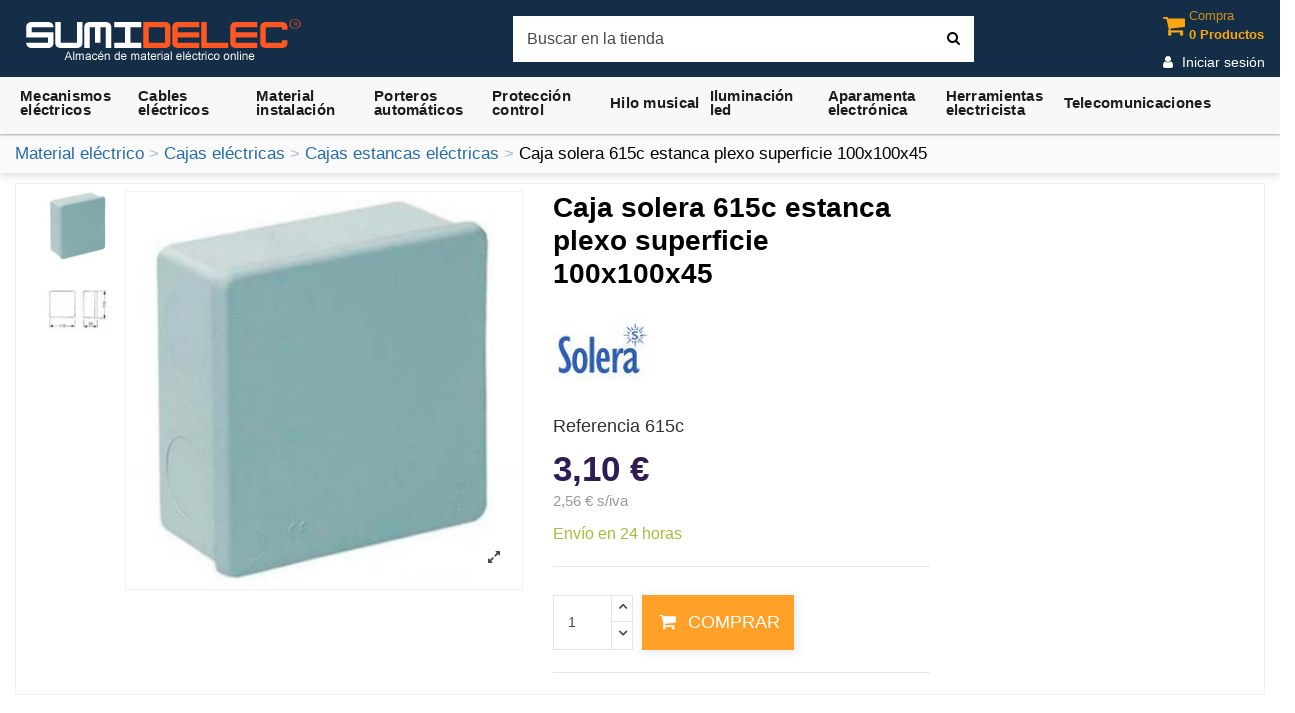

--- FILE ---
content_type: text/html; charset=utf-8
request_url: https://www.sumidelec.com/caja-estanca-plexo-superficie-solera-615c-100x100x45-p-1605
body_size: 19924
content:
<!doctype html>
<html lang="es">
<head>
  <meta charset="utf-8">


  <meta http-equiv="x-ua-compatible" content="ie=edge">




    <link rel="canonical" href="https://www.sumidelec.com/caja-estanca-plexo-superficie-solera-615c-100x100x45-p-1605">
<title>Caja solera 615c estanca plexo superficie 100x100x45</title><meta name="description" content="El producto Solera 615c es ideal para profesionales y usuarios exigentes, echa un vistazo en Cajas estancas eléctricas"><meta name="keywords" content=""><meta name="author" content="Sumidelec material electrico"/><link rel="canonical" href="https://www.sumidelec.com/caja-estanca-plexo-superficie-solera-615c-100x100x45-p-1605"> 
    <meta property="og:type" content="product">
    <meta property="og:url" content="https://www.sumidelec.com/caja-estanca-plexo-superficie-solera-615c-100x100x45-p-1605">
    <meta property="og:title" content="Caja solera 615c estanca plexo superficie 100x100x45">
    <meta property="og:site_name" content="Sumidelec">
    <meta property="og:description" content="El producto Solera 615c es ideal para profesionales y usuarios exigentes, echa un vistazo en Cajas estancas eléctricas">
    <meta property="og:image" content="https://www.sumidelec.com/38801-large_default/caja-estanca-plexo-superficie-solera-615c-100x100x45.jpg">
    <meta property="og:image:width" content="400">
    <meta property="og:image:height" content="400">


<meta name="viewport" content="width=device-width, initial-scale=1"><link rel="icon" type="image/vnd.microsoft.icon" href="https://www.sumidelec.com/img/favicon.ico?1693043720"><link rel="shortcut icon" type="image/x-icon" href="https://www.sumidelec.com/img/favicon.ico?1693043720">  <link rel="stylesheet" href="https://www.sumidelec.com/themes/warehouse/assets/cache/theme-09f6118535.css" type="text/css" media="all">



    <meta id="js-rcpgtm-tracking-config" data-tracking-data="%7B%22bing%22%3A%7B%22tracking_id%22%3A%22%22%2C%22feed%22%3A%7B%22id_product_prefix%22%3A%22%22%2C%22id_product_source_key%22%3A%22id_product%22%2C%22id_variant_prefix%22%3A%22%22%2C%22id_variant_source_key%22%3A%22id_attribute%22%7D%7D%2C%22context%22%3A%7B%22browser%22%3A%7B%22device_type%22%3A1%7D%2C%22localization%22%3A%7B%22id_country%22%3A6%2C%22country_code%22%3A%22ES%22%2C%22id_currency%22%3A1%2C%22currency_code%22%3A%22EUR%22%2C%22id_lang%22%3A1%2C%22lang_code%22%3A%22es%22%7D%2C%22page%22%3A%7B%22controller_name%22%3A%22product%22%2C%22products_per_page%22%3A50%2C%22category%22%3A%5B%5D%2C%22search_term%22%3A%22%22%7D%2C%22shop%22%3A%7B%22id_shop%22%3A1%2C%22shop_name%22%3A%22Sumidelec%22%2C%22base_dir%22%3A%22https%3A%2F%2Fwww.sumidelec.com%2F%22%7D%2C%22tracking_module%22%3A%7B%22module_name%22%3A%22rcpgtagmanager%22%2C%22checkout_module%22%3A%7B%22module%22%3A%22default%22%2C%22controller%22%3A%22order%22%7D%2C%22service_version%22%3A%227%22%2C%22token%22%3A%223c46a2f1da74491a2ad6eb44d4693256%22%7D%2C%22user%22%3A%5B%5D%7D%2C%22criteo%22%3A%7B%22tracking_id%22%3A%22%22%2C%22feed%22%3A%7B%22id_product_prefix%22%3A%22%22%2C%22id_product_source_key%22%3A%22id_product%22%2C%22id_variant_prefix%22%3A%22%22%2C%22id_variant_source_key%22%3A%22id_attribute%22%7D%7D%2C%22facebook%22%3A%7B%22tracking_id%22%3A%22%22%2C%22feed%22%3A%7B%22id_product_prefix%22%3A%22%22%2C%22id_product_source_key%22%3A%22id_product%22%2C%22id_variant_prefix%22%3A%22%22%2C%22id_variant_source_key%22%3A%22id_attribute%22%7D%7D%2C%22ga4%22%3A%7B%22tracking_id%22%3A%22G-KQCNQ9HEY0%22%2C%22is_url_passthrough%22%3Atrue%2C%22is_data_import%22%3Afalse%7D%2C%22gads%22%3A%7B%22tracking_id%22%3A%22734878687%22%2C%22merchant_id%22%3A%22137645592%22%2C%22conversion_labels%22%3A%7B%22create_account%22%3A%22LatBCIuZzrMYEN-3td4C%22%2C%22product_view%22%3A%22cuJkCOna4a8DEN-3td4C%22%2C%22add_to_cart%22%3A%22r8LhCL3BtckCEN-3td4C%22%2C%22begin_checkout%22%3A%22DUqQCPD3lLADEN-3td4C%22%2C%22purchase%22%3A%22wrJRCLqX2MkCEN-3td4C%22%7D%7D%2C%22gfeeds%22%3A%7B%22retail%22%3A%7B%22is_enabled%22%3Afalse%2C%22id_product_prefix%22%3A%22%22%2C%22id_product_source_key%22%3A%22id_product%22%2C%22id_variant_prefix%22%3A%22%22%2C%22id_variant_source_key%22%3A%22id_attribute%22%7D%2C%22custom%22%3A%7B%22is_enabled%22%3Afalse%2C%22id_product_prefix%22%3A%22%22%2C%22id_product_source_key%22%3A%22id_product%22%2C%22id_variant_prefix%22%3A%22%22%2C%22id_variant_source_key%22%3A%22id_attribute%22%2C%22is_id2%22%3Afalse%7D%7D%2C%22gtm%22%3A%7B%22tracking_id%22%3A%22GTM-M7KW6HV%22%2C%22is_disable_tracking%22%3Afalse%2C%22server_url%22%3A%22%22%7D%2C%22kelkoo%22%3A%7B%22tracking_list%22%3A%5B%5D%2C%22feed%22%3A%7B%22id_product_prefix%22%3A%22%22%2C%22id_product_source_key%22%3A%22id_product%22%2C%22id_variant_prefix%22%3A%22%22%2C%22id_variant_source_key%22%3A%22id_attribute%22%7D%7D%2C%22pinterest%22%3A%7B%22tracking_id%22%3A%22%22%2C%22feed%22%3A%7B%22id_product_prefix%22%3A%22%22%2C%22id_product_source_key%22%3A%22id_product%22%2C%22id_variant_prefix%22%3A%22%22%2C%22id_variant_source_key%22%3A%22id_attribute%22%7D%7D%2C%22tiktok%22%3A%7B%22tracking_id%22%3A%22%22%2C%22feed%22%3A%7B%22id_product_prefix%22%3A%22%22%2C%22id_product_source_key%22%3A%22id_product%22%2C%22id_variant_prefix%22%3A%22%22%2C%22id_variant_source_key%22%3A%22id_attribute%22%7D%7D%2C%22twitter%22%3A%7B%22tracking_id%22%3A%22%22%2C%22events%22%3A%7B%22add_to_cart_id%22%3A%22%22%2C%22payment_info_id%22%3A%22%22%2C%22checkout_initiated_id%22%3A%22%22%2C%22product_view_id%22%3A%22%22%2C%22lead_id%22%3A%22%22%2C%22purchase_id%22%3A%22%22%2C%22search_id%22%3A%22%22%7D%2C%22feed%22%3A%7B%22id_product_prefix%22%3A%22%22%2C%22id_product_source_key%22%3A%22id_product%22%2C%22id_variant_prefix%22%3A%22%22%2C%22id_variant_source_key%22%3A%22id_attribute%22%7D%7D%7D">
    <script type="text/javascript" data-keepinline="true" data-cfasync="false" src="/modules/rcpgtagmanager/views/js/hook/trackingClient.bundle.js"></script>


            <meta property="product:pretax_price:amount" content="2.561983">
        <meta property="product:pretax_price:currency" content="EUR">
        <meta property="product:price:amount" content="3.1">
        <meta property="product:price:currency" content="EUR">
                <meta property="product:weight:value" content="0.100000">
        <meta property="product:weight:units" content="kg">
    
    
<meta name="google-site-verification" content="tj_r_qn_JIY7v4BLgAlfhKlahvkYQDPCsSmtMQC2sHs" /><meta name="google-site-verification" content="vV1VtCAiET7FfkQ9nEEKYmhSQnx0k10f6ZyNtQ3SIv0" /><script id="Cookiebot" src="https://consent.cookiebot.com/uc.js" data-cbid="734c31ec-ea89-446c-a7c5-291af2fd5d21" data-blockingmode="auto" type="text/javascript"></script></head><body id="product" class="lang-es country-es currency-eur layout-full-width page-product tax-display-enabled product-id-1605 product-caja-solera-615c-estanca-plexo-superficie-100x100x45 product-id-category-175 product-id-manufacturer-33 product-id-supplier-0 product-available-for-order body-desktop-header-style-w-1"><main id="main-page-content"  ><header id="header" class="desktop-header-style-w-1">     
<div class="header-banner"></div><nav class="header-nav"><div class="container"><div class="row justify-content-between"><div class="col col-auto col-md left-nav"></div><div class="col col-auto center-nav text-center"></div><div class="col col-auto col-md right-nav text-right"></div></div></div></nav><div id="desktop-header" class="desktop-header-style-1">
<div class="header-top"><div id="desktop-header-container" class="container"><div class="row align-items-center"><div class="col col-auto col-header-left"><div id="desktop_logo"><a href="https://www.sumidelec.com/"><img class="logo img-fluid" src="https://www.sumidelec.com/img/sumidelec-logo-1692285859.png"  alt="Sumidelec" title="Almacén de material eléctrico" width="315" height="42"></a></div></div><div class="col col-header-center"><div id="search_widget" class="search-widget" data-search-controller-url="https://www.sumidelec.com/jolisearch">
	
	<form method="get" action="https://www.sumidelec.com/jolisearch">
	<div class="input-group">
		<input type="hidden" name="controller" value="search">
		<input type="text" name="s" value="" placeholder="Buscar en la tienda" aria-label="Buscar" class="form-control form-search-control ui-autocomplete-input">
		<button type="submit" class="search-btn">
                <i class="fa fa-search"></i>
            </button>
	</div>
	</form>
	
</div></div><div class="col col-auto col-header-right text-right"><div id="ps-shoppingcart-wrapper"><div id="ps-shoppingcart" class="header-cart-default ps-shoppingcart dropdown"> <div id="blockcart" class="blockcart cart-preview" data-refresh-url="//www.sumidelec.com/module/ps_shoppingcart/ajax"><a id="cart-toogle" class="cart-toogle header-btn header-cart-btn" data-toggle="dropdown" data-display="static"><i class="fa fa-shopping-bag fa-fw icon" aria-hidden="true"><span class="cart-products-count-btn  d-none">0</span></i><span class="info-wrapper"><span class="title">Compra</span><span class="cart-toggle-details"><span class="text-faded cart-separator"> / </span>0 Productos</span></span></a><div id="_desktop_blockcart-content" class="dropdown-menu-custom dropdown-menu">
    <div id="blockcart-content" class="blockcart-content" >
        <div class="cart-title">
            <span class="modal-title">Detalle del pedido</span>
            <button type="button" id="js-cart-close" class="close">
                <span>×</span>
            </button>
            <hr>
        </div>
                    <span class="no-items">No hay más productos en tu carrito</span>
            </div>
</div></div>




</div></div>

<div id="user_info">
            <a
                href="https://www.sumidelec.com/mi-cuenta"
                title="Acceda a su cuenta de cliente"
                rel="nofollow"
        ><i class="fa fa-user" aria-hidden="true"></i>
            <span>Iniciar sesión</span>
        </a>
    </div>
</div><div class="col-12"><div class="row"></div></div></div></div></div><div class="container iqit-megamenu-container">	<div id="iqitmegamenu-wrapper" class="iqitmegamenu-wrapper iqitmegamenu-all">
		<div class="container container-iqitmegamenu">
		<div id="iqitmegamenu-horizontal" class="iqitmegamenu  clearfix" role="navigation">

								
				<nav id="cbp-hrmenu" class="cbp-hrmenu cbp-horizontal cbp-hrsub-narrow">
					<ul>
												<li id="cbp-hrmenu-tab-40" class="cbp-hrmenu-tab cbp-hrmenu-tab-40  cbp-has-submeu">
	<a href="https://www.sumidelec.com/mecanismos-electricos" class="nav-link" >

								<span class="cbp-tab-title">
								Mecanismos eléctricos <i class="fa fa-angle-down cbp-submenu-aindicator"></i></span>
														</a>
														<div class="cbp-hrsub col-12">
								<div class="cbp-hrsub-inner">
									<div class="container iqitmegamenu-submenu-container">
									
																																	
<div class="row menu_row menu-element  first_rows menu-element-id-1">
<div class="col-12 cbp-menu-column cbp-menu-element menu-element-id-2 "><div class="cbp-menu-column-inner"><div class="nivel-submenu1">
<ul class="submenu-valinks-vertical2">
<li class="titlesubcateg"><strong><a href="https://www.sumidelec.com/mecanismos-electricos-simon">Mecanismos Simon</a></strong></li>
<li><a href="https://www.sumidelec.com/mecanismos-simon-100">Simon 100</a></li>
<li><a href="https://www.sumidelec.com/simon-270">Simon 270</a></li>
<li><a href="https://www.sumidelec.com/mecanismos-electricos-simon-82">Simon 82</a></li>
<li><a href="https://www.sumidelec.com/simon-82-concept">Simon 82 Concept</a></li>
<li><a href="https://www.sumidelec.com/mecanismos-simon-27">Simon 27</a></li>
<li><a href="https://www.sumidelec.com/mecanismos-electricos-simon-31">Simon 31</a></li>
<li><a href="https://www.sumidelec.com/mecanismos-electricos-simon-75">Simon 75</a></li>
<li><a href="https://www.sumidelec.com/mecanismos-electricos-simon-88">Simon 88</a></li>
<li><a href="https://www.sumidelec.com/mecanismos-simon-44-aqua-estanca">Simon 44 Aqua estanca</a></li>
<li><a href="https://www.sumidelec.com/puestos-de-trabajo-electricos-simon-500-cima">Simon 500 Cima</a></li>
<li><a href="https://www.sumidelec.com/mecanismos-superficie-simon-73-loft">Simon 73 Loft superficie</a></li>
</ul>
<ul class="submenu-valinks-vertical2">
<li class="titlesubcateg"><strong><a href="https://www.sumidelec.com/mecanismos-electricos-niessen">Mecanismos Niessen</a></strong></li>
<li><a href="https://www.sumidelec.com/niessen-vega">Niessen Vega</a></li>
<li><a href="https://www.sumidelec.com/mecanismos-niessen-sky">Niessen Sky</a></li>
<li><a href="https://www.sumidelec.com/niessen-sky-essence">Niessen Sky Essence</a></li>
<li><a href="https://www.sumidelec.com/mecanismos-electricos-niessen-zenit">Niessen Zenit</a></li>
<li><a href="https://www.sumidelec.com/niessen-alba">Niessen Alba</a></li>
<li><a href="https://www.sumidelec.com/mecanismos-niessen-sky-moon">Niessen Sky moon</a></li>
<li><a href="https://www.sumidelec.com/mecanismos-electricos-niessen-olas">Niessen Olas</a></li>
</ul>
<ul class="submenu-valinks-vertical2">
<li class="titlesubcateg"><strong><a href="https://www.sumidelec.com/mecanismos-efapel">Mecanismos Efapel</a></strong></li>
<li><a href="https://www.sumidelec.com/mecanismos-efapel-mec21-logus-90">Mecanismos Efapel Mec21</a></li>
<li><a href="https://www.sumidelec.com/mecanismos-efapel-logus-90">Efapel Logus 90</a></li>
<li><a href="https://www.sumidelec.com/efapel-apolo-5000">Efapel Apolo 5000</a></li>
<li><a href="https://www.sumidelec.com/sirius-70">Sirius 70</a></li>
<li><a href="https://www.sumidelec.com/mecanismo-efapel-quadro-45">Efapel Quadro 45</a></li>
<li><a href="https://www.sumidelec.com/marcos-efapel-latina">Efapel Latina</a></li>
</ul>
<ul class="submenu-valinks-vertical2">
<li class="titlesubcateg"><strong><a href="https://www.sumidelec.com/mecanismos-electricos-schneider-electric">Mecanismos Schneider</a></strong></li>
<li><a href="https://www.sumidelec.com/mecanismos-schneider-new-unica">Schneider New Unica</a></li>
<li><a href="https://www.sumidelec.com/mecanismos-electricos-sedna-schneider-electric">Schneider Sedna</a></li>
<li><a href="https://www.sumidelec.com/mecanismos-electricos-elegance-eunea-schneider">Schneider Elegance</a></li>
<li><a href="https://www.sumidelec.com/mecanismos-d-life-schneider-electric">Schneider D-life</a></li>
</ul>
</div>
<div class="nivel-submenu2">
<ul class="submenu-valinks-vertical2">
<li class="titlesubcateg2"><strong><a href="https://www.sumidelec.com/mecanismos-electricos-jung">Mecanismos Jung</a></strong></li>
<li><a href="https://www.sumidelec.com/mecanismos-jung-ls990">Mecanismos Jung serie LS</a></li>
<li><a href="https://www.sumidelec.com/mecanismos-electricos-ls-990-jung">Jung LS990</a></li>
</ul>
<ul class="submenu-valinks-vertical2">
<li class="titlesubcateg2"><strong><a href="https://www.sumidelec.com/mecanismos-electricos-legrand">Mecanismos Legrand</a></strong></li>
<li><a href="https://www.sumidelec.com/legrand-niloe-step">Legrand Niloé Step</a></li>
<li><a href="https://www.sumidelec.com/mecanismos-legrand-valena-next">Legrand Valena Next</a></li>
<li><a href="https://www.sumidelec.com/valena-next-with-netatmo">Valena Next with Netatmo</a></li>
<li><a href="https://www.sumidelec.com/legrand-plexo">Legrand Plexo</a></li>
</ul>
<ul class="submenu-valinks-vertical2">
<li class="titlesubcateg2"><strong><a href="https://www.sumidelec.com/mecanismos-electricos-bticino">Mecanismos Bticino</a></strong></li>
<li><a href="https://www.sumidelec.com/bticino-light-now">Bticino Light Now</a></li>
<li><a href="https://www.sumidelec.com/bticino-living-now">Bticino Living Now</a></li>
<li><a href="https://www.sumidelec.com/mecanismos-electricos-livinglight-bticino">Bticino Living</a></li>
</ul>
<ul class="submenu-valinks-vertical2">
<li class="titlesubcateg2"><strong><a href="https://www.sumidelec.com/mecanismos-electricos-bjc">Mecanismos Bjc</a></strong></li>
<li><a href="https://www.sumidelec.com/mecanismos-electricos-bjc-iris">Bjc Iris</a></li>
<li><a href="https://www.sumidelec.com/mecanismos-electricos-bjc-viva">Bjc Viva</a></li>
<li><a href="https://www.sumidelec.com/mecanismos-electricos-bjc-mega">Bjc Mega</a></li>
<li><a href="https://www.sumidelec.com/bjc-iris-plus">Bjc Iris Plus</a></li>
<li><a href="https://www.sumidelec.com/bjc-siemens-delta-style">Bjc Siemens Delta Style</a></li>
</ul>
</div></div></div></div>																					
																			</div>
								</div>
							</div>
													</li>
												<li id="cbp-hrmenu-tab-58" class="cbp-hrmenu-tab cbp-hrmenu-tab-58  cbp-has-submeu">
	<a href="https://www.sumidelec.com/cables-electricos-conductores" class="nav-link" >

								<span class="cbp-tab-title">
								Cables eléctricos <i class="fa fa-angle-down cbp-submenu-aindicator"></i></span>
														</a>
														<div class="cbp-hrsub col-12">
								<div class="cbp-hrsub-inner">
									<div class="container iqitmegamenu-submenu-container">
									
																																	
<div class="row menu_row menu-element  first_rows menu-element-id-1">
<div class="col-12 cbp-menu-column cbp-menu-element menu-element-id-4 "><div class="cbp-menu-column-inner"><div class="nivel-submenu1">
<ul class="submenu-valinks-vertical3">
<li class="titlesubcateg"><strong>Cable unipolar 450/750 voltios</strong></li>
<li><a href="https://www.sumidelec.com/cable-unipolar-flexible-normal">Cable flexible normal</a></li>
<li><a href="https://www.sumidelec.com/cable-electrico-libre-halogenos-unipolar-h07z1-k">Cable libre de halógenos</a></li>
</ul>
<ul class="submenu-valinks-vertical3">
<li class="titlesubcateg"><strong>Cable unipolar y manguera 0.6/1Kv</strong></li>
<li><a href="https://www.sumidelec.com/cables-mangueras">Cable unipolares y mangueras 1Kv</a></li>
</ul>
<ul class="submenu-valinks-vertical3">
<li class="titlesubcateg"><strong>Cable de antena para televisión</strong></li>
<li><a href="https://www.sumidelec.com/cable-coaxial">Cable de antena</a></li>
</ul>
</div>
<div class="nivel-submenu2">
<ul class="submenu-valinks-vertical3">
<li class="titlesubcateg2"><strong>Cables para toma de tierra</strong></li>
<li><a href="https://www.sumidelec.com/cable-desnudo-toma-de-tierra">Cable desnudo toma de tierra</a></li>
</ul>
<ul class="submenu-valinks-vertical3">
<li class="titlesubcateg2"><strong>Cable de Red</strong></li>
<li><a href="https://www.sumidelec.com/cable-red-utp">Cable Ethernet</a></li>
</ul>
<ul class="submenu-valinks-vertical3">
<li class="titlesubcateg2"><strong>Cables para hilo musical y teléfono</strong></li>
<li><a href="https://www.sumidelec.com/cable-telefono">Cable de hilo musical y teléfono</a></li>
</ul>
</div></div></div></div>																					
																			</div>
								</div>
							</div>
													</li>
												<li id="cbp-hrmenu-tab-56" class="cbp-hrmenu-tab cbp-hrmenu-tab-56  cbp-has-submeu">
	<a role="button" class="cbp-empty-mlink nav-link">

								<span class="cbp-tab-title">
								Material instalación <i class="fa fa-angle-down cbp-submenu-aindicator"></i></span>
														</a>
														<div class="cbp-hrsub col-12">
								<div class="cbp-hrsub-inner">
									<div class="container iqitmegamenu-submenu-container">
									
																																	
<div class="row menu_row menu-element  first_rows menu-element-id-7">
<div class="col-12 cbp-menu-column cbp-menu-element menu-element-id-6 "><div class="cbp-menu-column-inner"><div class="nivel-submenu1">
<ul class="submenu-valinks-vertical">
<li class="titlesubcateg"><strong><a href="https://www.sumidelec.com/tubo-electrico">Tubos eléctricos</a></strong></li>
<li><a href="https://www.sumidelec.com/tubo-electrico-corrugado">Tubo corrugado</a></li>
<li><a href="https://www.sumidelec.com/tubo-electrico-corrugado-libre-halogenos">Tubo libre halógenos corrugado</a></li>
<li><a href="https://www.sumidelec.com/tubo-electrico-reforzado-reflex">Tubo forrado reforzado reflex</a></li>
<li><a href="https://www.sumidelec.com/tubo-de-superficie-pvc">Tubo electrico de PVC</a></li>
<li><a href="https://www.sumidelec.com/tubo-acero-enchufable">Tubo de acero enchufable</a></li>
<li><a href="https://www.sumidelec.com/tubo-flexible-helecoidal">Tubo flexible helecoidal</a></li>
<li><a href="https://www.sumidelec.com/rejiband">Rejiband</a></li>
</ul>
<ul class="submenu-valinks-vertical">
<li class="titlesubcateg"><strong><a href="https://www.sumidelec.com/cajas-electricas">Cajas eléctricas</a></strong></li>
<li><a href="https://www.sumidelec.com/cajas-mecanismos">Cajas enlazables universales mecanismos electricos</a></li>
<li><a href="https://www.sumidelec.com/cajas-registro-empalme-de-empotrar">Cajas de registro y empalme de empotrar</a></li>
<li><a href="https://www.sumidelec.com/cajas-estancas-de-registro-empalme">Cajas estancas eléctricas</a></li>
<li><a href="https://www.sumidelec.com/cajas-ict">Cajas ICT</a></li>
<li><a href="https://www.sumidelec.com/cajas-de-pladur-tabique-hueco">Cajas de pladur tabique hueco</a></li>
<li><a href="https://www.sumidelec.com/arquetas">Arquetas</a></li>
<li><a href="https://www.sumidelec.com/compania-electrica-modulos-contador">Cajas de contador y CGP</a></li>
</ul>
<ul class="submenu-valinks-vertical">
<li class="titlesubcateg"><strong><a href="https://www.sumidelec.com/cuadros-electricos">Cuadros eléctricos</a></strong></li>
<li><a href="https://www.sumidelec.com/cuadros-electricos-de-empotrar">Cuadros eléctricos de empotrar</a></li>
<li><a href="https://www.sumidelec.com/cuadros-electricos-superficie">Cuadros eléctricos de superficie</a></li>
<li><a href="https://www.sumidelec.com/cuadros-electricos-estancos">Cuadros eléctricos estancos</a></li>
<li><a href="https://www.sumidelec.com/armarios-electricos">Armarios eléctricos</a></li>
<li><a href="https://www.sumidelec.com/armarios-electricos-acero-inoxidable">Armarios eléctricos de acero inoxidable</a></li>
<li><a href="https://www.sumidelec.com/armarios-electricos-poliester">Armarios eléctricos de poliéster</a></li>
<li><a href="https://www.sumidelec.com/cuadros-electricos-piscinas">Cuadros eléctricos para piscinas</a></li>
</ul>
<ul class="submenu-valinks-vertical">
<li class="titlesubcateg"><strong><a href="https://www.sumidelec.com/luces-emergencia-led">Luces de emergencia</a></strong></li>
<li><a href="https://www.sumidelec.com/luces-de-emergencia-zemper">Luces de emergencia zemper</a></li>
<li><a href="https://www.sumidelec.com/luces-de-emergencia-normalux">Luminarias de emergencia Normalux</a></li>
<li><a href="https://www.sumidelec.com/luces-de-emergencia-legrand">Luces de emergencia Legrand</a></li>
<li><a href="https://www.sumidelec.com/alumbrado-de-emergencia-aerlux">Alumbrado de emergencia Aerlux</a></li>
</ul>
</div>
<div class="nivel-submenu2">
<ul class="submenu-valinks-vertical2">
<li class="titlesubcateg2"><strong><a href="https://www.sumidelec.com/venta-material-electrico">Pequeño Material Eléctrico</a></strong></li>
<li><a href="https://www.sumidelec.com/bases-de-enchufe">Bases de enchufe y Clavijas</a></li>
<li><a href="https://www.sumidelec.com/regletas-conexion">Regletas de conexion</a></li>
<li><a href="https://www.sumidelec.com/bornas-conexion">Bornas conexión</a></li>
</ul>
<ul class="submenu-valinks-vertical2">
<li><a href="https://www.sumidelec.com/cinta-aislante">Cinta aislante</a></li>
<li><a href="https://www.sumidelec.com/canaletas-electricas">Canaletas eléctricas</a></li>
<li><a href="https://www.sumidelec.com/material-electrico-estanco">Material eléctrico estanco</a></li>
<li><a href="https://www.sumidelec.com/pilas">Pilas</a></li>
</ul>
<ul class="submenu-valinks-vertical2">
<li><a href="https://www.sumidelec.com/elementos-sujecion-tacos-bridas">Elementos de sujeción, tacos y bridas</a></li>
<li><a href="https://www.sumidelec.com/extractores-aseo">Extractores de baño</a></li>
<li><a href="https://www.sumidelec.com/tomas-de-tierra">Tomas de tierra</a></li>
<li><a href="https://www.sumidelec.com/alargadores-electricos">Alargadores eléctricos</a></li>
</ul>
<ul class="submenu-valinks-vertical2">
<li><a href="https://www.sumidelec.com/fusibles-portafusibles">Fusibles y portafusibles</a></li>
<li><a href="https://www.sumidelec.com/tubo-termoretractil">Termoretráctil</a></li>
<li><a href="https://www.sumidelec.com/punteras-aisladas-y-terminales-para-cables-electricos">Punteras aisladas y terminales para cables eléctricos</a></li>
<li><a href="https://www.sumidelec.com/tomas-industriales">Tomas industriales</a></li>
</ul>
</div></div></div></div>																					
																			</div>
								</div>
							</div>
													</li>
												<li id="cbp-hrmenu-tab-18" class="cbp-hrmenu-tab cbp-hrmenu-tab-18  cbp-has-submeu">
	<a href="https://www.sumidelec.com/porteros-automaticos-fermax-tegui" class="nav-link" >

								<span class="cbp-tab-title">
								Porteros automáticos <i class="fa fa-angle-down cbp-submenu-aindicator"></i></span>
														</a>
														<div class="cbp-hrsub col-12">
								<div class="cbp-hrsub-inner">
									<div class="container iqitmegamenu-submenu-container">
									
																																	
<div class="row menu_row menu-element  first_rows menu-element-id-1">
<div class="col-12 cbp-menu-column cbp-menu-element menu-element-id-2 "><div class="cbp-menu-column-inner"><div class="nivel-submenu1">
<ul class="submenu-valinks-vertical5">
<li><a href="https://www.sumidelec.com/porteros-automaticos-fermax">Porteros automáticos Fermax</a></li>
<li><a href="https://www.sumidelec.com/accesorios-repuestos-fermax">Monitores Fermax accesorios repuestos</a></li>
</ul>
<ul class="submenu-valinks-vertical5">
<li><a href="https://www.sumidelec.com/videoporteros-fermax">Videoporteros Fermax</a></li>
<li><a href="https://www.sumidelec.com/telefonillos-fermax">Telefonillos Fermax</a></li>
</ul>
<ul class="submenu-valinks-vertical5">
<li><a href="https://www.sumidelec.com/porteros-automaticos-tegui">Porteros automáticos Tegui</a></li>
<li><a href="https://www.sumidelec.com/accesorios-repuestos-tegui">Monitores Tegui accesorios repuestos</a></li>
</ul>
<ul class="submenu-valinks-vertical5">
<li><a href="https://www.sumidelec.com/videoporteros-tegui">Videoporteros Tegui</a></li>
<li><a href="https://www.sumidelec.com/porteros-automaticos-golmar">Porteros automáticos Golmar</a></li>
</ul>
</div></div></div></div>																					
																			</div>
								</div>
							</div>
													</li>
												<li id="cbp-hrmenu-tab-19" class="cbp-hrmenu-tab cbp-hrmenu-tab-19  cbp-has-submeu">
	<a role="button" class="cbp-empty-mlink nav-link">

								<span class="cbp-tab-title">
								Protección control <i class="fa fa-angle-down cbp-submenu-aindicator"></i></span>
														</a>
														<div class="cbp-hrsub col-12">
								<div class="cbp-hrsub-inner">
									<div class="container iqitmegamenu-submenu-container">
									
																																	
<div class="row menu_row menu-element  first_rows menu-element-id-1">
<div class="col-12 cbp-menu-column cbp-menu-element menu-element-id-3 "><div class="cbp-menu-column-inner"><div class="nivel-submenu1">
<ul class="submenu-valinks-vertical3">
<li class="titlesubcateg"><strong><a href="https://www.sumidelec.com/automaticos-magnetotermicos-diferenciales">Interruptores magnetotérmicos</a></strong></li>
<li><a href="https://www.sumidelec.com/interruptores-automaticos-magnetotermicos-vivienda">Interruptores automáticos vivienda</a></li>
<li><a href="https://www.sumidelec.com/interruptores-automaticos-magnetotermicos-terciario">Interruptores automáticos industrial</a></li>
<li><a href="https://www.sumidelec.com/automaticos-magnetotermicos-dpn">Magnetotérmicos Dpn</a></li>
<li><a href="https://www.sumidelec.com/interruptores-automaticos-caja-moldeada">Magnetotérmicos caja moldeada</a></li>
<li><a href="https://www.sumidelec.com/proteccion-contra-sobretensiones">Protectores sobretensiones</a></li>
<li><a href="https://www.sumidelec.com/automaticos-diferenciales-vigi-monobloque">Automáticos diferenciales Vigi</a></li>
<li><a href="https://www.sumidelec.com/peines-de-conexion">Peines de conexión</a></li>
<li><a href="https://www.sumidelec.com/repartidores">Repartidores eléctricos</a></li>
</ul>
<ul class="submenu-valinks-vertical3">
<li class="titlesubcateg"><strong><a href="https://www.sumidelec.com/interruptores-diferenciales">Interruptores diferenciales</a></strong></li>
<li><a href="https://www.sumidelec.com/interruptores-automaticos-diferenciales-vivienda">Diferenciales vivienda</a></li>
<li><a href="https://www.sumidelec.com/interruptores-diferenciales-superinmunizados">Diferenciales superinmunizados</a></li>
<li><a href="https://www.sumidelec.com/diferenciales-rearmables">Diferenciales rearmables</a></li>
<li><a href="https://www.sumidelec.com/interruptores-diferenciales-terciario">Diferenciales Industria</a></li>
</ul>
<ul class="submenu-valinks-vertical3">
<li class="titlesubcateg"><strong>Automatización - control</strong></li>
<li><a href="https://www.sumidelec.com/contactores">Contactores</a></li>
<li><a href="https://www.sumidelec.com/telerruptores">Telerruptores</a></li>
<li><a href="https://www.sumidelec.com/reles-termicos">Relés térmicos</a></li>
</ul>
</div></div></div></div>																					
																			</div>
								</div>
							</div>
													</li>
												<li id="cbp-hrmenu-tab-55" class="cbp-hrmenu-tab cbp-hrmenu-tab-55 ">
	<a href="https://www.sumidelec.com/hilo-musical" class="nav-link" >

								<span class="cbp-tab-title">
								Hilo musical</span>
														</a>
													</li>
												<li id="cbp-hrmenu-tab-21" class="cbp-hrmenu-tab cbp-hrmenu-tab-21  cbp-has-submeu">
	<a href="https://www.sumidelec.com/bombillas-tubos-led" class="nav-link" >

								<span class="cbp-tab-title">
								Iluminación  led <i class="fa fa-angle-down cbp-submenu-aindicator"></i></span>
														</a>
														<div class="cbp-hrsub col-12">
								<div class="cbp-hrsub-inner">
									<div class="container iqitmegamenu-submenu-container">
									
																																	
<div class="row menu_row menu-element  first_rows menu-element-id-1">
<div class="col-12 cbp-menu-column cbp-menu-element menu-element-id-5 "><div class="cbp-menu-column-inner"><div class="nivel-submenu1">
<ul class="submenu-valinks-vertical5">
<li><a href="https://www.sumidelec.com/bombillas-led">Bombillas Led</a></li>
<li><a href="https://www.sumidelec.com/tubos-led-t5-t8">Tubos Led</a></li>
</ul>
<ul class="submenu-valinks-vertical5">
<li><a href="https://www.sumidelec.com/halogenos-led-empotrables">Halógenos led empotrables</a></li>
<li><a href="https://www.sumidelec.com/proyectores-led">Proyectores Led</a></li>
</ul>
<ul class="submenu-valinks-vertical5">
<li><a href="https://www.sumidelec.com/focos-empotrables-carriles-led">Focos empotrables y carriles Led</a></li>
<li><a href="https://www.sumidelec.com/campanas-led">Campanas Led</a></li>
</ul>
<ul class="submenu-valinks-vertical5">
<li><a href="https://www.sumidelec.com/plafones-y-apliques-led">Plafones y apliques led</a></li>
<li><a href="https://www.sumidelec.com/downlights-led">Led downlights</a></li>
</ul>
<ul class="submenu-valinks-vertical5">
<li><a href="https://www.sumidelec.com/tiras-de-led">Tiras Led</a></li>
<li><a href="https://www.sumidelec.com/reguladores-luz-led">Reguladores de luz</a></li>
</ul>
</div></div></div></div>																					
																			</div>
								</div>
							</div>
													</li>
												<li id="cbp-hrmenu-tab-57" class="cbp-hrmenu-tab cbp-hrmenu-tab-57  cbp-has-submeu">
	<a href="https://www.sumidelec.com/aparamenta-electronica" class="nav-link" >

								<span class="cbp-tab-title">
								Aparamenta electrónica <i class="fa fa-angle-down cbp-submenu-aindicator"></i></span>
														</a>
														<div class="cbp-hrsub col-12">
								<div class="cbp-hrsub-inner">
									<div class="container iqitmegamenu-submenu-container">
									
																																	
<div class="row menu_row menu-element  first_rows menu-element-id-1">
<div class="col-12 cbp-menu-column cbp-menu-element menu-element-id-2 "><div class="cbp-menu-column-inner"><div class="nivel-submenu1">
<ul class="submenu-valinks-vertical3">
<li><a href="https://www.sumidelec.com/interruptores-horarios-analogicos">Interruptores horarios</a></li>
<li><a href="https://www.sumidelec.com/interruptores-horarios-digitales">Interruptores horarios digitales</a></li>
<li><a href="https://www.sumidelec.com/interruptores-crepusculares">Interruptores crepusculares</a></li>
<li><a href="https://www.sumidelec.com/interruptores-horarios-astronomicos">Interruptores horarios astronómicos</a></li>
<li><a href="https://www.sumidelec.com/detectores-de-movimiento-y-presencia">Sensores de movimiento - detectores de presencia</a></li>
</ul>
<ul class="submenu-valinks-vertical3">
<li><a href="https://www.sumidelec.com/automaticos-de-escalera">Automáticos de escalera</a></li>
<li><a href="https://www.sumidelec.com/termostatos-cronotermostatos">Termostatos - Cronotermostatos</a></li>
<li><a href="https://www.sumidelec.com/contadores-de-horas">Contadores de horas</a></li>
<li><a href="https://www.sumidelec.com/temporizadores-monedas-fichas">Temporizadores de monedas y fichas</a></li>
</ul>
<ul class="submenu-valinks-vertical3">
<li><a href="https://www.sumidelec.com/timbres-musicales">Timbres</a></li>
<li><a href="https://www.sumidelec.com/control-de-nivel-de-liquidos">Control de nivel de líquidos</a></li>
<li><a href="https://www.sumidelec.com/contadores-de-energia">Contadores de energía</a></li>
<li><a href="https://www.sumidelec.com/cargadores-coches-electricos">Cargadores coches eléctricos</a></li>
</ul>
</div></div></div></div>																					
																			</div>
								</div>
							</div>
													</li>
												<li id="cbp-hrmenu-tab-24" class="cbp-hrmenu-tab cbp-hrmenu-tab-24 ">
	<a href="https://www.sumidelec.com/herramientas-electricista" class="nav-link" >

								<span class="cbp-tab-title">
								Herramientas electricista <i class="fa fa-angle-down cbp-submenu-aindicator"></i></span>
														</a>
													</li>
												<li id="cbp-hrmenu-tab-59" class="cbp-hrmenu-tab cbp-hrmenu-tab-59  cbp-has-submeu">
	<a role="button" class="cbp-empty-mlink nav-link">

								<span class="cbp-tab-title">
								Telecomunicaciones <i class="fa fa-angle-down cbp-submenu-aindicator"></i></span>
														</a>
														<div class="cbp-hrsub col-12">
								<div class="cbp-hrsub-inner">
									<div class="container iqitmegamenu-submenu-container">
									
																																	
<div class="row menu_row menu-element  first_rows menu-element-id-1">
<div class="col-12 cbp-menu-column cbp-menu-element menu-element-id-2 "><div class="cbp-menu-column-inner"><div class="nivel-submenu1">
<ul class="submenu-valinks-vertical3">
<li class="titlesubcateg3"><strong><a href="https://www.sumidelec.com/antenas-tv-accesorios">Antenas Tv accesorios</a></strong></li>
<li><a href="https://www.sumidelec.com/antenas-terrestres-tv-televes">Antenas TV</a></li>
<li><a href="https://www.sumidelec.com/amplificadores-antena-exterior-televes">Amplificadores de antena</a></li>
<li><a href="https://www.sumidelec.com/cables-coaxiales-antena">Cables coaxiales de antena</a></li>
<li><a href="https://www.sumidelec.com/fuentes-de-alimentacion-antena-televes">Fuentes de alimentación de antena</a></li>
</ul>
<ul class="submenu-valinks-vertical3">
<li><a href="https://www.sumidelec.com/mastiles-de-antena">Mástiles para antena</a></li>
<li><a href="https://www.sumidelec.com/mezcladores-de-antena-televes">Mezcladores de antena</a></li>
<li><a href="https://www.sumidelec.com/amplificadores-interior-vivienda-antena">Amplificadores interior vivienda</a></li>
<li><a href="https://www.sumidelec.com/tomas-de-antena-tv">Tomas de antena tv</a></li>
</ul>
<ul class="submenu-valinks-vertical3">
<li><a href="https://www.sumidelec.com/antenas-parabolicas">Antenas parabólicas</a></li>
<li><a href="https://www.sumidelec.com/repartidores-distribuidores-antena-televes">Repartidores-Distribuidores de antena</a></li>
<li><a href="https://www.sumidelec.com/garras-antena-para-mastil">Garras de antena para mástil</a></li>
<li><a href="https://www.sumidelec.com/centrales-amplificadoras-antena-televes">Centrales amplificadoras antena</a></li>
</ul>
<ul class="submenu-valinks-vertical3">
<li class="titlesubcateg"><strong><a href="https://www.sumidelec.com/redes-informaticas">Redes informáticas</a></strong></li>
<li><a href="https://www.sumidelec.com/conectores-bases-rj">Conectores y bases RJ</a></li>
<li><a href="https://www.sumidelec.com/herramientas-redes">Herramientas redes datos</a></li>
</ul>
</div></div></div></div>																					
																			</div>
								</div>
							</div>
													</li>
											</ul>
				</nav>
		</div>
		</div>
		<div id="sticky-cart-wrapper"></div>
	</div>

<div id="_desktop_iqitmegamenu-mobile">
	<div id="iqitmegamenu-mobile">
		
		<ul>
		



	
	<li><span class="mm-expand"><i class="fa fa-angle-down expand-icon" aria-hidden="true"></i><i class="fa fa-angle-up close-icon" aria-hidden="true"></i></span><a  href="https://www.sumidelec.com/mecanismos-electricos" >Mecanismos eléctricos</a>
	<ul><li><span class="mm-expand"><i class="fa fa-angle-down expand-icon" aria-hidden="true"></i><i class="fa fa-angle-up close-icon" aria-hidden="true"></i></span><a  href="https://www.sumidelec.com/mecanismos-electricos-niessen" >Mecanismos Niessen</a>
	<ul><li><a  href="https://www.sumidelec.com/niessen-vega" >Niessen Vega</a></li><li><a  href="https://www.sumidelec.com/mecanismos-niessen-sky" >Niessen SKY</a></li><li><a  href="https://www.sumidelec.com/niessen-sky-essence" >Niessen Sky Essence</a></li><li><a  href="https://www.sumidelec.com/mecanismos-electricos-niessen-zenit" >Niessen Zenit</a></li><li><a  href="https://www.sumidelec.com/niessen-alba" >Niessen Alba</a></li><li><a  href="https://www.sumidelec.com/mecanismos-niessen-sky-moon" >Niessen Skymoon</a></li><li><a  href="https://www.sumidelec.com/mecanismos-electricos-niessen-olas" >Niessen Olas</a></li></ul></li><li><span class="mm-expand"><i class="fa fa-angle-down expand-icon" aria-hidden="true"></i><i class="fa fa-angle-up close-icon" aria-hidden="true"></i></span><a  href="https://www.sumidelec.com/mecanismos-electricos-simon" >Mecanismos Simon</a>
	<ul><li><a  href="https://www.sumidelec.com/mecanismos-simon-100" >Simon 100</a></li><li><a  href="https://www.sumidelec.com/simon-270" >Simon 270</a></li><li><a  href="https://www.sumidelec.com/mecanismos-electricos-simon-82" >Simon 82</a></li><li><a  href="https://www.sumidelec.com/simon-82-concept" >Simon 82 Concept</a></li><li><a  href="https://www.sumidelec.com/mecanismos-simon-27" >Simon 27</a></li><li><a  href="https://www.sumidelec.com/mecanismos-simon-44-aqua-estanca" >Serie Simon 44 Aqua estanca</a></li><li><a  href="https://www.sumidelec.com/mecanismos-electricos-simon-75" >Simon 75</a></li><li><a  href="https://www.sumidelec.com/mecanismos-superficie-simon-73-loft" >Serie Simon 73 loft Superficie</a></li><li><a  href="https://www.sumidelec.com/mecanismos-electricos-simon-31" >Simon 31</a></li><li><a  href="https://www.sumidelec.com/mecanismos-electricos-simon-88" >Simon 88</a></li><li><a  href="https://www.sumidelec.com/puestos-de-trabajo-electricos-simon-500-cima" >Simon 500 Cima</a></li></ul></li><li><span class="mm-expand"><i class="fa fa-angle-down expand-icon" aria-hidden="true"></i><i class="fa fa-angle-up close-icon" aria-hidden="true"></i></span><a  href="https://www.sumidelec.com/mecanismos-electricos-jung" >Mecanismos Jung</a>
	<ul><li><a  href="https://www.sumidelec.com/mecanismos-jung-ls990" >Funciones mecanismos Jung</a></li><li><a  href="https://www.sumidelec.com/mecanismos-electricos-ls-990-jung" >Jung LS990</a></li><li><a  href="https://www.sumidelec.com/marcos-jung-ls-plus" >Marcos Jung LS plus y Design</a></li></ul></li><li><span class="mm-expand"><i class="fa fa-angle-down expand-icon" aria-hidden="true"></i><i class="fa fa-angle-up close-icon" aria-hidden="true"></i></span><a  href="https://www.sumidelec.com/mecanismos-electricos-legrand" >Mecanismos Legrand</a>
	<ul><li><a  href="https://www.sumidelec.com/legrand-niloe-step" >Legrand Niloé Step</a></li><li><a  href="https://www.sumidelec.com/mecanismos-legrand-valena-next" >Legrand Valena Next</a></li><li><a  href="https://www.sumidelec.com/valena-next-with-netatmo" >Valena Next with Netatmo</a></li><li><a  href="https://www.sumidelec.com/legrand-plexo" >Legrand Plexo</a></li></ul></li><li><span class="mm-expand"><i class="fa fa-angle-down expand-icon" aria-hidden="true"></i><i class="fa fa-angle-up close-icon" aria-hidden="true"></i></span><a  href="https://www.sumidelec.com/mecanismos-electricos-schneider-electric" >Mecanismos Schneider</a>
	<ul><li><a  href="https://www.sumidelec.com/mecanismos-schneider-new-unica" >Schneider New Unica</a></li><li><a  href="https://www.sumidelec.com/mecanismos-electricos-sedna-schneider-electric" >Schneider Sedna</a></li><li><a  href="https://www.sumidelec.com/mecanismos-electricos-elegance-eunea-schneider" >Schneider Elegance</a></li><li><a  href="https://www.sumidelec.com/mecanismos-d-life-schneider-electric" >Schneider D-Life</a></li><li><a  href="https://www.sumidelec.com/puestos-de-trabajo-eunea-schneider" >Puestos de trabajo eléctricos Schneider</a></li></ul></li><li><span class="mm-expand"><i class="fa fa-angle-down expand-icon" aria-hidden="true"></i><i class="fa fa-angle-up close-icon" aria-hidden="true"></i></span><a  href="https://www.sumidelec.com/mecanismos-electricos-bjc" >Mecanismos Bjc</a>
	<ul><li><a  href="https://www.sumidelec.com/mecanismos-bjc-mega" >Funciones Bjc</a></li><li><a  href="https://www.sumidelec.com/mecanismos-electricos-bjc-iris" >Bjc Iris</a></li><li><a  href="https://www.sumidelec.com/mecanismos-electricos-bjc-mega" >Bjc Mega</a></li><li><a  href="https://www.sumidelec.com/bjc-iris-plus" >Bjc Iris Plus</a></li><li><a  href="https://www.sumidelec.com/bjc-siemens-delta-style" >Bjc Siemens Delta Style</a></li><li><a  href="https://www.sumidelec.com/mecanismos-electricos-bjc-viva" >Bjc Viva</a></li></ul></li><li><span class="mm-expand"><i class="fa fa-angle-down expand-icon" aria-hidden="true"></i><i class="fa fa-angle-up close-icon" aria-hidden="true"></i></span><a  href="https://www.sumidelec.com/mecanismos-efapel" >Mecanismos Efapel</a>
	<ul><li><a  href="https://www.sumidelec.com/mecanismos-efapel-mec21-logus-90" >Funciones Efapel Mec21</a></li><li><a  href="https://www.sumidelec.com/mecanismos-efapel-logus-90" >Efapel Logus 90</a></li><li><a  href="https://www.sumidelec.com/efapel-apolo-5000" >Efapel Apolo 5000</a></li><li><a  href="https://www.sumidelec.com/sirius-70" >Sirius 70</a></li><li><a  href="https://www.sumidelec.com/mecanismo-efapel-quadro-45" >Efapel Quadro 45</a></li><li><a  href="https://www.sumidelec.com/marcos-efapel-latina" >Efapel Latina</a></li><li><a  href="https://www.sumidelec.com/puestos-de-trabajo-electricos-efapel" >Puestos de trabajo eléctricos EFAPEL</a></li></ul></li><li><span class="mm-expand"><i class="fa fa-angle-down expand-icon" aria-hidden="true"></i><i class="fa fa-angle-up close-icon" aria-hidden="true"></i></span><a  href="https://www.sumidelec.com/mecanismos-electricos-bticino" >Mecanismos Bticino</a>
	<ul><li><a  href="https://www.sumidelec.com/bticino-light-now" >Bticino Light Now</a></li><li><a  href="https://www.sumidelec.com/bticino-living-now" >Bticino Living Now</a></li><li><a  href="https://www.sumidelec.com/mecanismos-electricos-livinglight-bticino" >Bticino Living</a></li></ul></li></ul></li><li><span class="mm-expand"><i class="fa fa-angle-down expand-icon" aria-hidden="true"></i><i class="fa fa-angle-up close-icon" aria-hidden="true"></i></span><a  href="https://www.sumidelec.com/cables-electricos-conductores" >Cables eléctricos</a>
	<ul><li><span class="mm-expand"><i class="fa fa-angle-down expand-icon" aria-hidden="true"></i><i class="fa fa-angle-up close-icon" aria-hidden="true"></i></span><a  href="https://www.sumidelec.com/cable-unipolar-flexible-normal" >Cable flexible Normal</a>
	<ul><li><a  href="https://www.sumidelec.com/cable-15mm-normal-750v" >Cable 1.5mm Normal 750V H07V-K</a></li><li><a  href="https://www.sumidelec.com/cable-25mm-normal-750v" >Cable 2,5mm Normal 750V H07V-K</a></li><li><a  href="https://www.sumidelec.com/cable-4mm-normal-750v" >Cable 4mm Normal 750V H07V-K</a></li><li><a  href="https://www.sumidelec.com/cable-6mm-normal-750v" >Cable 6mm Normal 750V H07V-K</a></li><li><a  href="https://www.sumidelec.com/cable-10mm-flexible" >Cable 10mm flexible H07V-K</a></li><li><a  href="https://www.sumidelec.com/cable-16mm-flexible" >Cable 16mm flexible H07V-K</a></li></ul></li><li><span class="mm-expand"><i class="fa fa-angle-down expand-icon" aria-hidden="true"></i><i class="fa fa-angle-up close-icon" aria-hidden="true"></i></span><a  href="https://www.sumidelec.com/cable-electrico-libre-halogenos-unipolar-h07z1-k" >Cable libre de halógenos</a>
	<ul><li><a  href="https://www.sumidelec.com/cable-15mm-libre-halogenos" >Cable libre halógenos 1.5mm</a></li><li><a  href="https://www.sumidelec.com/cable-25mm-libre-halogenos" >Cable libre halogenos 2.5mm</a></li><li><a  href="https://www.sumidelec.com/cable-4mm-libre-halogenos" >Cable libre halógenos 4mm</a></li><li><a  href="https://www.sumidelec.com/cable-6mm-libre-halogenos" >Cable libre halogenos 6mm</a></li><li><a  href="https://www.sumidelec.com/cable-10mm-libre-halogenos" >Cable libre halógenos 10mm</a></li><li><a  href="https://www.sumidelec.com/cable-16mm-libre-halogenos" >Cable libre halogenos 16mm</a></li><li><a  href="https://www.sumidelec.com/cable-unipolar-25mm-libre-halogenos" >Cable libre halógenos 25mm</a></li><li><a  href="https://www.sumidelec.com/cable-35mm-libre-halogenos" >Cable libre halogenos 35mm</a></li></ul></li><li><span class="mm-expand"><i class="fa fa-angle-down expand-icon" aria-hidden="true"></i><i class="fa fa-angle-up close-icon" aria-hidden="true"></i></span><a  href="https://www.sumidelec.com/cables-mangueras" >Cables unipolares y mangueras</a>
	<ul><li><a  href="https://www.sumidelec.com/cables-unipolares-1kv-negro" >Cables unipolares RV-K 1kv negro</a></li><li><a  href="https://www.sumidelec.com/cables-mangueras-electricas-1kv" >Cables mangueras eléctricas 1Kv</a></li><li><a  href="https://www.sumidelec.com/manguera-libre-halogenos" >Cable manguera Libre Halógenos</a></li><li><a  href="https://www.sumidelec.com/cable-manguera-electrica-500v" >Cable manguera eléctrica 500v</a></li></ul></li><li><a  href="https://www.sumidelec.com/cable-coaxial" >Cable de antena</a></li><li><a  href="https://www.sumidelec.com/cable-red-utp" >Cable Ethernet</a></li><li><a  href="https://www.sumidelec.com/cable-telefono" >Cable de hilo musical y teléfono</a></li><li><a  href="https://www.sumidelec.com/cable-desnudo-toma-de-tierra" >Cable desnudo toma de tierra</a></li><li><a  href="https://www.sumidelec.com/cable-para-porteros-automaticos" >Cable para porteros automáticos</a></li></ul></li><li><span class="mm-expand"><i class="fa fa-angle-down expand-icon" aria-hidden="true"></i><i class="fa fa-angle-up close-icon" aria-hidden="true"></i></span><a  href="https://www.sumidelec.com/cajas-electricas" >Cajas eléctricas</a>
	<ul><li><a  href="https://www.sumidelec.com/cajas-mecanismos" >Cajas enlazables universales mecanismos electricos</a></li><li><a  href="https://www.sumidelec.com/cajas-registro-empalme-de-empotrar" >Cajas de registro y empalme de empotrar</a></li><li><a  href="https://www.sumidelec.com/cajas-estancas-de-registro-empalme" >Cajas estancas eléctricas</a></li><li><a  href="https://www.sumidelec.com/cajas-ict" >Cajas ICT</a></li><li><a  href="https://www.sumidelec.com/cajas-de-pladur-tabique-hueco" >Cajas de pladur tabique hueco</a></li><li><a  href="https://www.sumidelec.com/arquetas" >Arquetas</a></li><li><a  href="https://www.sumidelec.com/compania-electrica-modulos-contador" >Cajas de contador y CGP</a></li></ul></li><li><span class="mm-expand"><i class="fa fa-angle-down expand-icon" aria-hidden="true"></i><i class="fa fa-angle-up close-icon" aria-hidden="true"></i></span><a  href="https://www.sumidelec.com/tubo-electrico" >Tubos eléctricos</a>
	<ul><li><a  href="https://www.sumidelec.com/tubo-electrico-corrugado" >Tubo corrugado</a></li><li><a  href="https://www.sumidelec.com/tubo-electrico-corrugado-libre-halogenos" >Tubo libre halógenos corrugado</a></li><li><a  href="https://www.sumidelec.com/tubo-electrico-reforzado-reflex" >Tubo forrado reforzado</a></li><li><a  href="https://www.sumidelec.com/tubo-de-superficie-pvc" >Tubo electrico de PVC</a></li><li><a  href="https://www.sumidelec.com/tubo-acero-enchufable" >Tubo de acero enchufable</a></li><li><a  href="https://www.sumidelec.com/tubo-flexible-helecoidal" >Tubo flexible helicoidal</a></li><li><a  href="https://www.sumidelec.com/rejiband" >Rejiband</a></li></ul></li><li><span class="mm-expand"><i class="fa fa-angle-down expand-icon" aria-hidden="true"></i><i class="fa fa-angle-up close-icon" aria-hidden="true"></i></span><a  href="https://www.sumidelec.com/automaticos-magnetotermicos-diferenciales" >Interruptores magnetotérmicos</a>
	<ul><li><span class="mm-expand"><i class="fa fa-angle-down expand-icon" aria-hidden="true"></i><i class="fa fa-angle-up close-icon" aria-hidden="true"></i></span><a  href="https://www.sumidelec.com/interruptores-automaticos-magnetotermicos-vivienda" >Interruptores automáticos Vivienda</a>
	<ul><li><a  href="https://www.sumidelec.com/automaticos-magnetotermicos-1-polo" >Automaticos magnetotermicos 1 Polo</a></li><li><a  href="https://www.sumidelec.com/automaticos-magnetotermicos-1-polo-neutro" >Automaticos 1 Polo + neutro</a></li><li><a  href="https://www.sumidelec.com/automaticos-magnetotermicos-2-polos" >Automaticos magnetotermicos 2 Polos</a></li><li><a  href="https://www.sumidelec.com/automaticos-magnetotermicos-4-polos-tetrapolar" >Automaticos magnetotermicos 4 Polos</a></li></ul></li><li><span class="mm-expand"><i class="fa fa-angle-down expand-icon" aria-hidden="true"></i><i class="fa fa-angle-up close-icon" aria-hidden="true"></i></span><a  href="https://www.sumidelec.com/interruptores-automaticos-magnetotermicos-terciario" >Interruptores automáticos Industrial</a>
	<ul><li><a  href="https://www.sumidelec.com/automaticos-magnetotermicos-1-polo-terciario" >Automaticos magnetotérmicos 1 Polo</a></li><li><a  href="https://www.sumidelec.com/automaticos-magnetotermicos-1-polo-neutro-terciario" >Magnetotérmicos 1 Polo + Neutro</a></li><li><a  href="https://www.sumidelec.com/automaticos-magnetotermicos-2-polos-terciario" >Automaticos magnetotérmicos 2 Polos</a></li><li><a  href="https://www.sumidelec.com/automaticos-magnetotermicos-3-polos-terciario" >Automaticos magnetotérmicos 3 Polos</a></li><li><a  href="https://www.sumidelec.com/automaticos-magnetotermicos-4-polos-terciario" >Automaticos magnetotérmicos 4 Polos</a></li></ul></li><li><a  href="https://www.sumidelec.com/automaticos-magnetotermicos-dpn" >Automaticos magnetotermicos DPN</a></li><li><a  href="https://www.sumidelec.com/interruptores-automaticos-caja-moldeada" >Interruptores automáticos de caja moldeada</a></li><li><span class="mm-expand"><i class="fa fa-angle-down expand-icon" aria-hidden="true"></i><i class="fa fa-angle-up close-icon" aria-hidden="true"></i></span><a  href="https://www.sumidelec.com/proteccion-contra-sobretensiones" >Protectores sobretensiones</a>
	<ul><li><a  href="https://www.sumidelec.com/sobretensiones-transitorias" >Sobretensiones Transitorias</a></li><li><a  href="https://www.sumidelec.com/sobretensiones-permanentes" >Sobretensiones permanentes</a></li></ul></li><li><a  href="https://www.sumidelec.com/automaticos-diferenciales-vigi-monobloque" >Automáticos Diferenciales Vigi monobloque</a></li><li><a  href="https://www.sumidelec.com/peines-de-conexion" >Peines de conexión</a></li><li><a  href="https://www.sumidelec.com/repartidores" >Repartidores</a></li></ul></li><li><span class="mm-expand"><i class="fa fa-angle-down expand-icon" aria-hidden="true"></i><i class="fa fa-angle-up close-icon" aria-hidden="true"></i></span><a  href="https://www.sumidelec.com/interruptores-diferenciales" >Interruptores Diferenciales</a>
	<ul><li><a  href="https://www.sumidelec.com/interruptores-automaticos-diferenciales-vivienda" >Diferenciales Vivienda</a></li><li><a  href="https://www.sumidelec.com/interruptores-diferenciales-superinmunizados" >Diferenciales superinmunizados</a></li><li><a  href="https://www.sumidelec.com/diferenciales-rearmables" >Diferenciales rearmables</a></li><li><a  href="https://www.sumidelec.com/interruptores-diferenciales-terciario" >Diferenciales Industrial</a></li></ul></li><li><span class="mm-expand"><i class="fa fa-angle-down expand-icon" aria-hidden="true"></i><i class="fa fa-angle-up close-icon" aria-hidden="true"></i></span><a  href="https://www.sumidelec.com/cuadros-electricos" >Cuadros eléctricos</a>
	<ul><li><span class="mm-expand"><i class="fa fa-angle-down expand-icon" aria-hidden="true"></i><i class="fa fa-angle-up close-icon" aria-hidden="true"></i></span><a  href="https://www.sumidelec.com/cuadros-electricos-de-empotrar" >Cuadros eléctricos de empotrar</a>
	<ul><li><a  href="https://www.sumidelec.com/cuadros-electricos-empotrar-schneider-electric" >Cuadros eléctricos empotrar Schneider electric</a></li><li><a  href="https://www.sumidelec.com/cuadros-electricos-empotrar-solera" >Cuadros electricos empotrar Solera</a></li><li><a  href="https://www.sumidelec.com/cuadros-electricos-empotrar-hager" >Cuadros eléctricos empotrar Hager</a></li><li><a  href="https://www.sumidelec.com/cuadros-electricos-de-empotrar-gewiss" >Cuadros eléctricos de empotrar Gewiss</a></li></ul></li><li><a  href="https://www.sumidelec.com/cuadros-electricos-superficie" >Cuadros eléctricos de superficie</a></li><li><a  href="https://www.sumidelec.com/cuadros-electricos-estancos" >Cuadros eléctricos estancos</a></li><li><a  href="https://www.sumidelec.com/armarios-electricos" >Armarios eléctricos</a></li><li><a  href="https://www.sumidelec.com/armarios-electricos-acero-inoxidable" >Armarios eléctricos de acero inoxidable</a></li><li><a  href="https://www.sumidelec.com/armarios-electricos-poliester" >Armarios eléctricos de poliéster</a></li><li><a  href="https://www.sumidelec.com/cuadros-electricos-piscinas" >Cuadros eléctricos para piscinas</a></li></ul></li><li><span class="mm-expand"><i class="fa fa-angle-down expand-icon" aria-hidden="true"></i><i class="fa fa-angle-up close-icon" aria-hidden="true"></i></span><a  href="https://www.sumidelec.com/antenas-tv-accesorios" >Antenas tv accesorios</a>
	<ul><li><a  href="https://www.sumidelec.com/antenas-terrestres-tv-televes" >Antenas TV</a></li><li><a  href="https://www.sumidelec.com/amplificadores-antena-exterior-televes" >Amplificadores de antena</a></li><li><a  href="https://www.sumidelec.com/cables-coaxiales-antena" >Cables coaxiales antena</a></li><li><a  href="https://www.sumidelec.com/fuentes-de-alimentacion-antena-televes" >Fuentes de alimentación antena</a></li><li><a  href="https://www.sumidelec.com/mastiles-de-antena" >Mástiles para antena</a></li><li><a  href="https://www.sumidelec.com/mezcladores-de-antena-televes" >Mezcladores de antena</a></li><li><a  href="https://www.sumidelec.com/amplificadores-interior-vivienda-antena" >Amplificadores interior vivienda</a></li><li><a  href="https://www.sumidelec.com/tomas-de-antena-tv" >Tomas de antena tv</a></li><li><a  href="https://www.sumidelec.com/antenas-parabolicas" >Antenas parabólicas</a></li><li><a  href="https://www.sumidelec.com/repartidores-distribuidores-antena-televes" >Repartidores/ Distribuidores de antena</a></li><li><a  href="https://www.sumidelec.com/garras-antena-para-mastil" >Garras de antena para mástil</a></li><li><a  href="https://www.sumidelec.com/centrales-amplificadoras-antena-televes" >Centrales amplificadoras antena</a></li></ul></li><li><span class="mm-expand"><i class="fa fa-angle-down expand-icon" aria-hidden="true"></i><i class="fa fa-angle-up close-icon" aria-hidden="true"></i></span><a  href="https://www.sumidelec.com/porteros-automaticos-fermax-tegui" >Porteros Automáticos</a>
	<ul><li><a  href="https://www.sumidelec.com/porteros-automaticos-fermax" >Porteros automaticos Fermax</a></li><li><a  href="https://www.sumidelec.com/videoporteros-fermax" >Videoporteros Fermax</a></li><li><a  href="https://www.sumidelec.com/telefonillos-fermax" >Telefonillos Fermax</a></li><li><a  href="https://www.sumidelec.com/porteros-automaticos-golmar" >Porteros automáticos Golmar</a></li><li><a  href="https://www.sumidelec.com/porteros-automaticos-tegui" >Porteros automáticos Tegui</a></li><li><a  href="https://www.sumidelec.com/videoporteros-tegui" >Videoporteros Tegui</a></li><li><a  href="https://www.sumidelec.com/accesorios-repuestos-fermax" >Monitores Fermax Accesorios repuestos</a></li><li><a  href="https://www.sumidelec.com/accesorios-repuestos-tegui" >Monitores Tegui Accesorios repuestos</a></li><li><a  href="https://www.sumidelec.com/control-de-accesos" >Control de accesos</a></li></ul></li><li><span class="mm-expand"><i class="fa fa-angle-down expand-icon" aria-hidden="true"></i><i class="fa fa-angle-up close-icon" aria-hidden="true"></i></span><a  href="https://www.sumidelec.com/luces-emergencia-led" >Luces de emergencia</a>
	<ul><li><span class="mm-expand"><i class="fa fa-angle-down expand-icon" aria-hidden="true"></i><i class="fa fa-angle-up close-icon" aria-hidden="true"></i></span><a  href="https://www.sumidelec.com/luces-de-emergencia-zemper" >Luces de emergencia Zemper</a>
	<ul><li><a  href="https://www.sumidelec.com/luces-de-emergencia-zemper-diana-flat" >Luminarias de emergencia Zemper DIANA FLAT</a></li><li><a  href="https://www.sumidelec.com/luces-de-emergencia-venus-estanca-zemper" >Luces de emergencia Zemper Venus Estanca</a></li><li><a  href="https://www.sumidelec.com/luces-emergencia-zemper-spazio" >Luminarias emergencia Zemper Spazio</a></li><li><a  href="https://www.sumidelec.com/luminarias-de-emergencia-zemper-xena-flat" >Luminarias de emergencia Zemper XENA FLAT</a></li></ul></li><li><span class="mm-expand"><i class="fa fa-angle-down expand-icon" aria-hidden="true"></i><i class="fa fa-angle-up close-icon" aria-hidden="true"></i></span><a  href="https://www.sumidelec.com/luces-de-emergencia-normalux" >Luminarias de emergencia Normalux</a>
	<ul><li><a  href="https://www.sumidelec.com/luces-de-emergencia-dunna-led-normalux" >Normalux Dunna LED</a></li><li><a  href="https://www.sumidelec.com/luces-de-emergencia-stylo-led-normalux" >Normalux Stylo LED</a></li><li><a  href="https://www.sumidelec.com/luces-de-emergencia-excellence-led-normalux" >Normalux Excellence LED</a></li><li><a  href="https://www.sumidelec.com/luces-de-emergencia-normalux-extraplana-led" >Normalux GS Led</a></li></ul></li><li><span class="mm-expand"><i class="fa fa-angle-down expand-icon" aria-hidden="true"></i><i class="fa fa-angle-up close-icon" aria-hidden="true"></i></span><a  href="https://www.sumidelec.com/luces-de-emergencia-legrand" >Luces de emergencia Legrand</a>
	<ul><li><a  href="https://www.sumidelec.com/luces-de-emergencia-ura-next" >Luces de emergencia URA NEXT</a></li><li><a  href="https://www.sumidelec.com/luces-de-emergencia-ura-one" >Luces de emergencia URA ONE</a></li><li><a  href="https://www.sumidelec.com/luces-de-emergencia-ura34" >Luces de emergencia URA34</a></li></ul></li><li><a  href="https://www.sumidelec.com/alumbrado-de-emergencia-aerlux" >Alumbrado de emergencia Aerlux</a></li></ul></li><li><span class="mm-expand"><i class="fa fa-angle-down expand-icon" aria-hidden="true"></i><i class="fa fa-angle-up close-icon" aria-hidden="true"></i></span><a  href="https://www.sumidelec.com/hilo-musical" >Hilo Musical</a>
	<ul><li><a  href="https://www.sumidelec.com/kits-hilo-musical" >Kits hilo musical</a></li><li><a  href="https://www.sumidelec.com/centrales-hilo-musical" >Centrales hilo musical</a></li><li><a  href="https://www.sumidelec.com/mandos-hilo-musical-control" >Mandos y Marcos hilo musical control</a></li><li><a  href="https://www.sumidelec.com/altavoces-hilo-musical" >Altavoces hilo musical</a></li><li><a  href="https://www.sumidelec.com/embellecedores-tapas-hilo-musical" >Embellecedores y tapas de hilo musical</a></li><li><span class="mm-expand"><i class="fa fa-angle-down expand-icon" aria-hidden="true"></i><i class="fa fa-angle-up close-icon" aria-hidden="true"></i></span><a  href="https://www.sumidelec.com/hilo-musical-hit-by-niessen" >Hilo musical Hit by Niessen</a>
	<ul><li><a  href="https://www.sumidelec.com/modulos-hit-by-niessen-mandos-mecanismos" >Módulos Hit by Niessen Mandos mecanismos</a></li><li><a  href="https://www.sumidelec.com/tapas-hilo-musical-hit-by-olas-niessen" >Tapas hilo musical Hit by OLAS Niessen</a></li><li><a  href="https://www.sumidelec.com/tapas-hilo-musical-hit-by-zenit-niessen" > Tapas hilo musical Hit by ZENIT Niessen</a></li><li><a  href="https://www.sumidelec.com/altavoces-hilo-musical-hit-by-niessen" >Altavoces Hilo Musical Hit by Niessen</a></li></ul></li><li><span class="mm-expand"><i class="fa fa-angle-down expand-icon" aria-hidden="true"></i><i class="fa fa-angle-up close-icon" aria-hidden="true"></i></span><a  href="https://www.sumidelec.com/hilo-musical-sonido-simon" >Hilo musical Sonido SIMON</a>
	<ul><li><a  href="https://www.sumidelec.com/modulos-sonido-simon-mandos-mecanismos" >Módulos Sonido simon mandos mecanismos</a></li><li><a  href="https://www.sumidelec.com/centrales-sonido-simon-hilo-musical" >Centrales Sonido Simon hilo musical</a></li><li><a  href="https://www.sumidelec.com/tapas-cajas-y-embellececores-sonido-simon" >Tapas cajas y embellececores sonido simon</a></li><li><a  href="https://www.sumidelec.com/altavoces-sonido-simon-hilo-musical" >Altavoces sonido Simon hilo musical</a></li></ul></li></ul></li><li><span class="mm-expand"><i class="fa fa-angle-down expand-icon" aria-hidden="true"></i><i class="fa fa-angle-up close-icon" aria-hidden="true"></i></span><a  href="https://www.sumidelec.com/bombillas-tubos-led" >Iluminación Led</a>
	<ul><li><a  href="https://www.sumidelec.com/bombillas-led" >Bombillas LED</a></li><li><a  href="https://www.sumidelec.com/tubos-led-t5-t8" >Tubos LED</a></li><li><a  href="https://www.sumidelec.com/downlights-led" >Led Downlights</a></li><li><a  href="https://www.sumidelec.com/proyectores-led" >Proyectores LED</a></li><li><a  href="https://www.sumidelec.com/halogenos-led-empotrables" >Halógenos led empotrables</a></li><li><a  href="https://www.sumidelec.com/tiras-de-led" >Tiras de LED</a></li><li><a  href="https://www.sumidelec.com/focos-empotrables-carriles-led" >Focos empotrables y carriles LED</a></li><li><a  href="https://www.sumidelec.com/campanas-led" >Campanas LED</a></li><li><a  href="https://www.sumidelec.com/accesorios-para-led" >Accesorios para LED</a></li><li><a  href="https://www.sumidelec.com/plafones-y-apliques-led" >Plafones y apliques LED</a></li><li><a  href="https://www.sumidelec.com/reguladores-luz-led" >Reguladores de luz</a></li></ul></li><li><span class="mm-expand"><i class="fa fa-angle-down expand-icon" aria-hidden="true"></i><i class="fa fa-angle-up close-icon" aria-hidden="true"></i></span><a  href="https://www.sumidelec.com/aparamenta-electronica" >Aparamenta Electrónica</a>
	<ul><li><a  href="https://www.sumidelec.com/cargadores-coches-electricos" >Cargador coche eléctrico</a></li><li><a  href="https://www.sumidelec.com/interruptores-horarios-analogicos" >Interruptores horarios analógicos</a></li><li><a  href="https://www.sumidelec.com/interruptores-horarios-digitales" >Interruptores horarios digitales</a></li><li><a  href="https://www.sumidelec.com/timbres-musicales" >Timbres</a></li><li><a  href="https://www.sumidelec.com/automaticos-de-escalera" >Automáticos de escalera</a></li><li><a  href="https://www.sumidelec.com/temporizadores-monedas-fichas" >Temporizadores de monedas y fichas</a></li><li><a  href="https://www.sumidelec.com/interruptores-horarios-astronomicos" >Interruptores horarios astronómicos</a></li><li><a  href="https://www.sumidelec.com/detectores-de-movimiento-y-presencia" >Sensores de movimiento y detectores de presencia</a></li><li><a  href="https://www.sumidelec.com/termostatos-cronotermostatos" >Termostatos y cronotermostatos</a></li><li><a  href="https://www.sumidelec.com/contadores-de-horas" >Contadores de horas</a></li><li><a  href="https://www.sumidelec.com/control-de-nivel-de-liquidos" >Control de nivel de líquidos</a></li><li><a  href="https://www.sumidelec.com/contadores-de-energia" >Contadores de energía</a></li><li><a  href="https://www.sumidelec.com/interruptores-crepusculares" >Interruptores crepusculares</a></li></ul></li><li><span class="mm-expand"><i class="fa fa-angle-down expand-icon" aria-hidden="true"></i><i class="fa fa-angle-up close-icon" aria-hidden="true"></i></span><a  href="https://www.sumidelec.com/automatizacion-control-industrial" >Automatización control industrial</a>
	<ul><li><a  href="https://www.sumidelec.com/disyuntores-guardamotor" >Disyuntores guardamotor</a></li><li><a  href="https://www.sumidelec.com/contactores" >Contactores</a></li><li><a  href="https://www.sumidelec.com/variadores-de-frecuencia" >Variadores de frecuencia</a></li><li><a  href="https://www.sumidelec.com/reles-termicos" >Relés térmicos</a></li><li><a  href="https://www.sumidelec.com/telerruptores" >Telerruptores</a></li></ul></li><li><span class="mm-expand"><i class="fa fa-angle-down expand-icon" aria-hidden="true"></i><i class="fa fa-angle-up close-icon" aria-hidden="true"></i></span><a  href="https://www.sumidelec.com/redes-informaticas" >Redes informáticas</a>
	<ul><li><a  href="https://www.sumidelec.com/conectores-bases-rj" >Conectores  y Bases RJ</a></li><li><a  href="https://www.sumidelec.com/herramientas-redes" >Herramientas Redes</a></li></ul></li><li><span class="mm-expand"><i class="fa fa-angle-down expand-icon" aria-hidden="true"></i><i class="fa fa-angle-up close-icon" aria-hidden="true"></i></span><a  href="https://www.sumidelec.com/venta-material-electrico" >Pequeño Material Eléctrico</a>
	<ul><li><a  href="https://www.sumidelec.com/bases-de-enchufe" >Bases de enchufe y Clavijas</a></li><li><a  href="https://www.sumidelec.com/regletas-conexion" >Regletas de conexion</a></li><li><a  href="https://www.sumidelec.com/cinta-aislante" >Cinta aislante</a></li><li><a  href="https://www.sumidelec.com/canaletas-electricas" >Canaletas eléctricas</a></li><li><span class="mm-expand"><i class="fa fa-angle-down expand-icon" aria-hidden="true"></i><i class="fa fa-angle-up close-icon" aria-hidden="true"></i></span><a  href="https://www.sumidelec.com/material-electrico-estanco" >Material eléctrico estanco</a>
	<ul><li><a  href="https://www.sumidelec.com/mecanismos-electricos-estancos-de-empotrar" >Mecanismos eléctricos estancos de empotrar</a></li><li><a  href="https://www.sumidelec.com/mecanismos-electricos-estancos-de-superficie" >Mecanismos eléctricos estancos de superficie</a></li></ul></li><li><a  href="https://www.sumidelec.com/elementos-sujecion-tacos-bridas" >Elementos de sujeción, tacos y bridas</a></li><li><a  href="https://www.sumidelec.com/extractores-aseo" >Extractores de baño</a></li><li><a  href="https://www.sumidelec.com/bornas-conexion" >Bornas conexión</a></li><li><a  href="https://www.sumidelec.com/tomas-de-tierra" >Tomas de tierra</a></li><li><a  href="https://www.sumidelec.com/fusibles-portafusibles" >Fusibles y portafusibles</a></li><li><a  href="https://www.sumidelec.com/tubo-termoretractil" >Termoretráctil</a></li><li><a  href="https://www.sumidelec.com/punteras-aisladas-y-terminales-para-cables-electricos" >Punteras aisladas y terminales para cables eléctricos</a></li><li><a  href="https://www.sumidelec.com/alargadores-electricos" >Alargadores eléctricos</a></li><li><a  href="https://www.sumidelec.com/pilas" >Pilas</a></li><li><a  href="https://www.sumidelec.com/tomas-industriales" >Tomas industriales</a></li></ul></li><li><a  href="https://www.sumidelec.com/outlet" >Outlet</a></li>
		</ul>
		
	</div>
</div>
</div></div><div id="mobile-header" class="mobile-header-style-3"><div class="container">
    <div class="mobile-main-bar">
        <div class="col-mobile-logo text-center">
            <a href="https://www.sumidelec.com/">
                <img class="logo img-fluid"
                     src="https://www.sumidelec.com/img/sumidelec-logo-1692285859.jpg"                      alt="Sumidelec" title="Sumidelec" width="315" height="42">
            </a>
        </div>
    </div>
</div>
<div id="mobile-header-sticky">
    <div class="mobile-buttons-bar">
        <div class="container">
            <div class="row no-gutters align-items-center row-mobile-buttons">
                <div class="col  col-mobile-btn col-mobile-btn-menu text-center col-mobile-menu-push">
                    <a class="m-nav-btn"  data-toggle="dropdown" data-display="static"><i class="fa fa-bars" aria-hidden="true"></i>
                        <span>Menu</span></a>
                    <div id="mobile_menu_click_overlay"></div>
                    <div id="_mobile_iqitmegamenu-mobile" class="text-left dropdown-menu-custom dropdown-menu"></div>
                </div>
                <div id="mobile-btn-search" class="col col-mobile-btn col-mobile-btn-search text-center">
                    <a class="m-nav-btn" data-toggle="dropdown" data-display="static"><i class="fa fa-search" aria-hidden="true"></i>
                        <span>Buscar</span></a>
                    <div id="search-widget-mobile" class="dropdown-content dropdown-menu dropdown-mobile search-widget">
                        
                                                    
<!-- Block search module TOP -->
<form method="get" action="https://www.sumidelec.com/module/iqitsearch/searchiqit">
    <div class="input-group">
        <input type="text" name="s" value=""
               placeholder="Buscar"
               data-all-text="Show all results"
               data-blog-text="Blog post"
               data-product-text="Producto"
               data-brands-text="Marca"
               class="form-control form-search-control">
        <button type="submit" class="search-btn">
            <i class="fa fa-search"></i>
        </button>
    </div>
</form>
<!-- /Block search module TOP -->

                                                
                    </div>


                </div>
                <div class="col col-mobile-btn col-mobile-btn-account text-center">
                    <a href="https://www.sumidelec.com/mi-cuenta" class="m-nav-btn"><i class="fa fa-user" aria-hidden="true"></i>
                        <span>     
                                                            Iniciar sesión
                                                        </span></a>
                </div>

                

                                <div class="col col-mobile-btn col-mobile-btn-cart ps-shoppingcart text-center dropdown">
                   <div id="mobile-cart-wrapper">
                    <a id="mobile-cart-toogle" class="m-nav-btn" data-display="static" data-toggle="dropdown"><i class="fa fa-shopping-bag mobile-bag-icon" aria-hidden="true"><span id="mobile-cart-products-count" class="cart-products-count cart-products-count-btn">
                                
                                                                    0
                                                                
                            </span></i>
                        <span>Compra</span></a>
                    <div id="_mobile_blockcart-content" class="dropdown-menu-custom dropdown-menu"></div>
                   </div>
                </div>
                            </div>
        </div>
    </div>
</div></div></header><section id="wrapper">
<nav data-depth="4" class="breadcrumb"><div class="container"><div class="row align-items-center"><div class="col"><ol ><li ><a href="https://www.sumidelec.com/" ><span >Material eléctrico</span></a></li><li ><a href="https://www.sumidelec.com/cajas-electricas" ><span >Cajas eléctricas</span></a></li><li ><a href="https://www.sumidelec.com/cajas-estancas-de-registro-empalme" ><span >Cajas estancas eléctricas</span></a></li><li >Caja solera 615c estanca plexo superficie 100x100x45</li></ol></div><div class="col col-auto"> </div></div></div></nav><div id="inner-wrapper" class="container"><aside id="notifications"></aside>
    <div id="content-wrapper">
        
        
    <section id="main" itemscope itemtype="https://schema.org/Product">
        <div id="product-preloader"><i class="fa fa-circle-o-notch fa-spin"></i></div>
        <div id="main-product-wrapper" class="product-container">
        <meta itemprop="url" content="https://www.sumidelec.com/caja-estanca-plexo-superficie-solera-615c-100x100x45-p-1605">

        
        

        <div class="row product-info-row">
            <div class="col-md-5 col-product-image">
                
                        

                            
                                    <div class="images-container images-container-left images-container-d-leftd ">
                    <div class="row no-gutters">
                <div class="col-2 col-left-product-thumbs">

        <div class="js-qv-mask mask">
        <div id="product-images-thumbs" class="product-images js-qv-product-images swiper-container">
            <div class="swiper-wrapper">
                           <div class="swiper-slide"> <div class="thumb-container">
                    <img
                            class="thumb js-thumb  selected img-fluid swiper-lazy"
                            data-image-medium-src="https://www.sumidelec.com/38801-medium_default/caja-estanca-plexo-superficie-solera-615c-100x100x45.jpg"
                            data-image-large-src="https://www.sumidelec.com/38801-large_default/caja-estanca-plexo-superficie-solera-615c-100x100x45.jpg"
                            src="data:image/svg+xml,%3Csvg xmlns='http://www.w3.org/2000/svg' viewBox='0 0 200 200'%3E%3C/svg%3E"
                            data-src="https://www.sumidelec.com/38801-medium_default/caja-estanca-plexo-superficie-solera-615c-100x100x45.jpg"
                            alt="Caja solera 615c estanca plexo superficie 100x100x45"
                            title="Caja solera 615c estanca plexo superficie 100x100x45"
                            width="200"
                            height="200"
                            itemprop="image swiper-lazy"
                    >
                </div> </div>
                           <div class="swiper-slide"> <div class="thumb-container">
                    <img
                            class="thumb js-thumb img-fluid swiper-lazy"
                            data-image-medium-src="https://www.sumidelec.com/27454-medium_default/caja-estanca-plexo-superficie-solera-615c-100x100x45.jpg"
                            data-image-large-src="https://www.sumidelec.com/27454-large_default/caja-estanca-plexo-superficie-solera-615c-100x100x45.jpg"
                            src="data:image/svg+xml,%3Csvg xmlns='http://www.w3.org/2000/svg' viewBox='0 0 200 200'%3E%3C/svg%3E"
                            data-src="https://www.sumidelec.com/27454-medium_default/caja-estanca-plexo-superficie-solera-615c-100x100x45.jpg"
                            alt=""
                            title=""
                            width="200"
                            height="200"
                            itemprop="image swiper-lazy"
                    >
                </div> </div>
                        </div>
            <div class="swiper-button-prev swiper-button-inner-prev swiper-button-arrow"></div>
            <div class="swiper-button-next swiper-button-inner-next swiper-button-arrow"></div>
        </div>
    </div>
    
</div>                <div class="col-10 col-left-product-cover">
    <div class="product-cover">

        <ul class="product-flags"></ul>

        <div id="product-images-large" class="product-images-large swiper-container">
            <div class="swiper-wrapper">
                                                            <div class="product-lmage-large swiper-slide">
                            <div class="easyzoom easyzoom-product">
                                <a href="https://www.sumidelec.com/38801-large_default/caja-estanca-plexo-superficie-solera-615c-100x100x45.jpg" class="js-easyzoom-trigger" rel="nofollow"></a>
                            </div>
                            <a class="expander" data-toggle="modal" data-target="#product-modal"><span><i class="fa fa-expand" aria-hidden="true"></i></span></a>                            <img
                                    data-src="https://www.sumidelec.com/38801-large_default/caja-estanca-plexo-superficie-solera-615c-100x100x45.jpg"
                                    data-image-large-src="https://www.sumidelec.com/38801-large_default/caja-estanca-plexo-superficie-solera-615c-100x100x45.jpg"
                                    alt="Caja solera 615c estanca plexo superficie 100x100x45"
                                    title="Caja solera 615c estanca plexo superficie 100x100x45"
                                    itemprop="image"
                                    content="https://www.sumidelec.com/38801-large_default/caja-estanca-plexo-superficie-solera-615c-100x100x45.jpg"
                                    width="400"
                                    height="400"
                                    src="https://www.sumidelec.com/38801-large_default/caja-estanca-plexo-superficie-solera-615c-100x100x45.jpg"
                                    class="img-fluid swiper-lazy">
                        </div>
                                            <div class="product-lmage-large swiper-slide">
                            <div class="easyzoom easyzoom-product">
                                <a href="https://www.sumidelec.com/27454-large_default/caja-estanca-plexo-superficie-solera-615c-100x100x45.jpg" class="js-easyzoom-trigger" rel="nofollow"></a>
                            </div>
                            <a class="expander" data-toggle="modal" data-target="#product-modal"><span><i class="fa fa-expand" aria-hidden="true"></i></span></a>                            <img
                                    data-src="https://www.sumidelec.com/27454-large_default/caja-estanca-plexo-superficie-solera-615c-100x100x45.jpg"
                                    data-image-large-src="https://www.sumidelec.com/27454-large_default/caja-estanca-plexo-superficie-solera-615c-100x100x45.jpg"
                                    alt="Caja solera 615c estanca plexo..."
                                    title="Caja solera 615c estanca plexo..."
                                    itemprop="image"
                                    content="https://www.sumidelec.com/27454-large_default/caja-estanca-plexo-superficie-solera-615c-100x100x45.jpg"
                                    width="400"
                                    height="400"
                                    src="https://www.sumidelec.com/27454-large_default/caja-estanca-plexo-superficie-solera-615c-100x100x45.jpg"
                                    class="img-fluid swiper-lazy">
                        </div>
                                                </div>
            <div class="swiper-button-prev swiper-button-inner-prev swiper-button-arrow"></div>
            <div class="swiper-button-next swiper-button-inner-next swiper-button-arrow"></div>
        </div>
    </div>

</div>
            </div>
            </div>




                            

                            
                                <div class="after-cover-tumbnails text-center"></div>
                            

                            
                                <div class="after-cover-tumbnails2 mt-4"></div>
                            
                        
                
            </div>

                                                    
            <div class="col-md-4 col-product-info">
                <div id="col-product-info">
                
                    <div class="product_header_container clearfix">

                        
                                                    

                        
                        <h1 class="h1 page-title" itemprop="name"><span>Caja solera 615c estanca plexo superficie 100x100x45</span></h1>
                    
                        
                                                                                                <div itemprop="brand" itemtype="https://schema.org/Brand" itemscope>
                                        <meta itemprop="name" content="Solera">
       					</div>
                                                                                    <div class="product-manufacturer mb-3">
                                            <a href="https://www.sumidelec.com/33_solera">
                                                <img src="https://www.sumidelec.com/img/m/33.jpg"
                                                     class="img-fluid  manufacturer-logo" alt="Solera" />
                                            </a>
                                            </div>
                                        
                                                                                                                

                        
                            
                        

                                                    
                                
<div class="product-prices"><div class="product-reference"><h2><label class="label">Referencia </label><span itemprop="sku">615c</span></h2></div><span id="product-availability" class="badge badge-success product-available"><i class="fa fa-check rtl-no-flip" aria-hidden="true"></i>Disponible</span><div class="" itemprop="offers" itemscope itemtype="https://schema.org/Offer"><meta itemprop="url" content="https://www.sumidelec.com/caja-estanca-plexo-superficie-solera-615c-100x100x45-p-1605"><link itemprop="availability" href="https://schema.org/InStock"/><meta itemprop="priceCurrency" content="EUR"><div><span class="current-price"><span itemprop="price" class="product-price" content="3.1">3,10 €</span><span class="current-price-pvp"></span></span></div></div><div class="tax-shipping-delivery-label text-muted"><div><span class="product-price product-price-wt" content="2,56 € ">2,56 € s/iva</span></div><div class="tiempo-entrega"><span class="delivery-information">Envío en 24 horas</span></div></div></div>                            
                                            </div>
                

                <div class="product-information">
                    
                        <div id="product-description-short-1605"
                             itemprop="description" class="rte-content product-description"></div>
                    

                    
                    <div class="product-actions">
                        
                            <form action="https://www.sumidelec.com/carro-de-la-compra" method="post" id="add-to-cart-or-refresh">
                                <input type="hidden" name="token" value="6079d6c79e308d9d54dc8b38011a2fe3">
                                <input type="hidden" name="id_product" value="1605"
                                       id="product_page_product_id">
                                <input type="hidden" name="id_customization" value="0"
                                       id="product_customization_id">

                                
                                    
                                    <div class="product-variants">
    </div>




                                

                                
                                                                    

                                
                                
                                     <div class="product-add-to-cart pt-3"><div class="row extra-small-gutters product-quantity"><div class="col col-12 col-sm-auto"><div class="qty"><input type="number" name="qty" id="quantity_wanted" value="1" class="input-group" min="1"></div></div><div class="col col-12 col-sm-auto"><div class="add"><button class="btn btn-primary btn-lg add-to-cart" data-button-action="add-to-cart" type="submit" ><i class="fa fa-shopping-bag fa-fw bag-icon" aria-hidden="true"></i><i class="fa fa-circle-o-notch fa-spin fa-fw spinner-icon" aria-hidden="true"></i>COMPRAR</button></div></div></div><div></div><p class="product-minimal-quantity"></p></div>                                

                                
                                                                    

                                
                            </form>
                            
                                <div class="product-additional-info">
  
</div>
                            
                        

                        
                            
                        

                        
                    </div>
                </div>
                </div>
            </div>
            
            
                        <div class="col-md-3 sidebar product-sidebar">

                            </div>
                    </div>

                                    <div class="tabs product-tabs"><a name="products-tab-anchor" id="products-tab-anchor"> &nbsp;</a><ul id="product-infos-tabs" class="nav nav-tabs"><li class="nav-item"><a class="nav-link active" data-toggle="tab" href="#description">Descripción</a></li><li class="nav-item" id="product-details-tab-nav"><a class="nav-link" data-toggle="tab"href="#product-details-tab">detalles del producto</a></li></ul><div id="product-infos-tabs-content" class="tab-content"><div class="tab-pane in active" id="description"><div class="product-description"><div class="rte-content"><ul>
<li>Caja estanca superficie registro plexo <strong>Solera 615c</strong> 100x100x45 (medidas interiores)<br /><span style="text-decoration:underline;">Características:</span></li>
<li>Grado de protección IP 55, IK 07.</li>
<li>Cierre tapa a presión, sistema fácil apertufa</li>
<li>Resistencia al fuego (ensayo del hilo incandescente: 650 ºC).</li>
<li>Material libre de halógenos.</li>
</ul></div></div></div><div class="tab-pane "id="product-details-tab">

<div id="product-details" data-product="{&quot;id_shop_default&quot;:&quot;1&quot;,&quot;id_manufacturer&quot;:&quot;33&quot;,&quot;id_supplier&quot;:&quot;0&quot;,&quot;reference&quot;:&quot;615c&quot;,&quot;is_virtual&quot;:&quot;0&quot;,&quot;delivery_in_stock&quot;:&quot;Env\u00edo en 24 horas&quot;,&quot;delivery_out_stock&quot;:&quot;Env\u00edo en 24 horas&quot;,&quot;id_category_default&quot;:&quot;175&quot;,&quot;on_sale&quot;:&quot;0&quot;,&quot;online_only&quot;:&quot;0&quot;,&quot;ecotax&quot;:0,&quot;minimal_quantity&quot;:&quot;1&quot;,&quot;low_stock_threshold&quot;:&quot;2&quot;,&quot;low_stock_alert&quot;:&quot;0&quot;,&quot;price&quot;:&quot;3,10\u00a0\u20ac&quot;,&quot;unity&quot;:&quot;&quot;,&quot;unit_price_ratio&quot;:&quot;0.000000&quot;,&quot;additional_shipping_cost&quot;:&quot;0.000000&quot;,&quot;customizable&quot;:&quot;0&quot;,&quot;text_fields&quot;:&quot;0&quot;,&quot;uploadable_files&quot;:&quot;0&quot;,&quot;redirect_type&quot;:&quot;404&quot;,&quot;id_type_redirected&quot;:&quot;0&quot;,&quot;available_for_order&quot;:&quot;1&quot;,&quot;available_date&quot;:&quot;0000-00-00&quot;,&quot;show_condition&quot;:&quot;0&quot;,&quot;condition&quot;:&quot;new&quot;,&quot;show_price&quot;:&quot;1&quot;,&quot;indexed&quot;:&quot;1&quot;,&quot;visibility&quot;:&quot;both&quot;,&quot;cache_default_attribute&quot;:&quot;0&quot;,&quot;advanced_stock_management&quot;:&quot;0&quot;,&quot;date_add&quot;:&quot;2015-08-01 09:02:35&quot;,&quot;date_upd&quot;:&quot;2025-04-15 20:46:28&quot;,&quot;pack_stock_type&quot;:&quot;3&quot;,&quot;meta_description&quot;:&quot;Caja estanca plexo superficie solera 615c 100x100x45&quot;,&quot;meta_keywords&quot;:&quot;caja estanca plexo superficie solera 615c 100x100x45&quot;,&quot;meta_title&quot;:&quot;Caja estanca plexo superficie solera 615c 100x100x45&quot;,&quot;link_rewrite&quot;:&quot;caja-estanca-plexo-superficie-solera-615c-100x100x45&quot;,&quot;name&quot;:&quot;Caja solera 615c estanca plexo superficie 100x100x45&quot;,&quot;description&quot;:&quot;&lt;ul&gt;\n&lt;li&gt;Caja estanca superficie registro plexo &lt;strong&gt;Solera 615c&lt;\/strong&gt; 100x100x45 (medidas interiores)&lt;br \/&gt;&lt;span style=\&quot;text-decoration:underline;\&quot;&gt;Caracter\u00edsticas:&lt;\/span&gt;&lt;\/li&gt;\n&lt;li&gt;Grado de protecci\u00f3n IP 55, IK 07.&lt;\/li&gt;\n&lt;li&gt;Cierre tapa a presi\u00f3n, sistema f\u00e1cil apertufa&lt;\/li&gt;\n&lt;li&gt;Resistencia al fuego (ensayo del hilo incandescente: 650 \u00baC).&lt;\/li&gt;\n&lt;li&gt;Material libre de hal\u00f3genos.&lt;\/li&gt;\n&lt;\/ul&gt;&quot;,&quot;description_short&quot;:&quot;&quot;,&quot;available_now&quot;:&quot;&quot;,&quot;available_later&quot;:&quot;&quot;,&quot;id&quot;:1605,&quot;id_product&quot;:1605,&quot;out_of_stock&quot;:2,&quot;new&quot;:0,&quot;id_product_attribute&quot;:0,&quot;quantity_wanted&quot;:1,&quot;extraContent&quot;:[],&quot;allow_oosp&quot;:1,&quot;category&quot;:&quot;cajas-estancas-de-registro-empalme&quot;,&quot;category_name&quot;:&quot;Cajas estancas el\u00e9ctricas&quot;,&quot;link&quot;:&quot;https:\/\/www.sumidelec.com\/caja-estanca-plexo-superficie-solera-615c-100x100x45-p-1605&quot;,&quot;attribute_price&quot;:0,&quot;price_tax_exc&quot;:2.561983000000000121332277558394707739353179931640625,&quot;price_without_reduction&quot;:3.099998999999999949039874991285614669322967529296875,&quot;reduction&quot;:0,&quot;specific_prices&quot;:[],&quot;quantity&quot;:999735,&quot;quantity_all_versions&quot;:999735,&quot;id_image&quot;:&quot;es-default&quot;,&quot;features&quot;:[],&quot;attachments&quot;:[],&quot;virtual&quot;:0,&quot;pack&quot;:0,&quot;packItems&quot;:[],&quot;nopackprice&quot;:0,&quot;customization_required&quot;:false,&quot;rate&quot;:21,&quot;tax_name&quot;:&quot;IVA ES 21%&quot;,&quot;ecotax_rate&quot;:0,&quot;unit_price&quot;:&quot;&quot;,&quot;customizations&quot;:{&quot;fields&quot;:[]},&quot;id_customization&quot;:0,&quot;is_customizable&quot;:false,&quot;show_quantities&quot;:false,&quot;quantity_label&quot;:&quot;Art\u00edculos&quot;,&quot;quantity_discounts&quot;:[],&quot;customer_group_discount&quot;:0,&quot;images&quot;:[{&quot;bySize&quot;:{&quot;small_default&quot;:{&quot;url&quot;:&quot;https:\/\/www.sumidelec.com\/38801-small_default\/caja-estanca-plexo-superficie-solera-615c-100x100x45.jpg&quot;,&quot;width&quot;:98,&quot;height&quot;:98},&quot;cart_default&quot;:{&quot;url&quot;:&quot;https:\/\/www.sumidelec.com\/38801-cart_default\/caja-estanca-plexo-superficie-solera-615c-100x100x45.jpg&quot;,&quot;width&quot;:125,&quot;height&quot;:125},&quot;medium_default&quot;:{&quot;url&quot;:&quot;https:\/\/www.sumidelec.com\/38801-medium_default\/caja-estanca-plexo-superficie-solera-615c-100x100x45.jpg&quot;,&quot;width&quot;:200,&quot;height&quot;:200},&quot;home_default&quot;:{&quot;url&quot;:&quot;https:\/\/www.sumidelec.com\/38801-home_default\/caja-estanca-plexo-superficie-solera-615c-100x100x45.jpg&quot;,&quot;width&quot;:225,&quot;height&quot;:225},&quot;large_default&quot;:{&quot;url&quot;:&quot;https:\/\/www.sumidelec.com\/38801-large_default\/caja-estanca-plexo-superficie-solera-615c-100x100x45.jpg&quot;,&quot;width&quot;:400,&quot;height&quot;:400}},&quot;small&quot;:{&quot;url&quot;:&quot;https:\/\/www.sumidelec.com\/38801-small_default\/caja-estanca-plexo-superficie-solera-615c-100x100x45.jpg&quot;,&quot;width&quot;:98,&quot;height&quot;:98},&quot;medium&quot;:{&quot;url&quot;:&quot;https:\/\/www.sumidelec.com\/38801-medium_default\/caja-estanca-plexo-superficie-solera-615c-100x100x45.jpg&quot;,&quot;width&quot;:200,&quot;height&quot;:200},&quot;large&quot;:{&quot;url&quot;:&quot;https:\/\/www.sumidelec.com\/38801-large_default\/caja-estanca-plexo-superficie-solera-615c-100x100x45.jpg&quot;,&quot;width&quot;:400,&quot;height&quot;:400},&quot;legend&quot;:&quot;Caja solera 615c estanca plexo superficie 100x100x45&quot;,&quot;id_image&quot;:&quot;38801&quot;,&quot;cover&quot;:&quot;1&quot;,&quot;position&quot;:&quot;1&quot;,&quot;associatedVariants&quot;:[]},{&quot;bySize&quot;:{&quot;small_default&quot;:{&quot;url&quot;:&quot;https:\/\/www.sumidelec.com\/27454-small_default\/caja-estanca-plexo-superficie-solera-615c-100x100x45.jpg&quot;,&quot;width&quot;:98,&quot;height&quot;:98},&quot;cart_default&quot;:{&quot;url&quot;:&quot;https:\/\/www.sumidelec.com\/27454-cart_default\/caja-estanca-plexo-superficie-solera-615c-100x100x45.jpg&quot;,&quot;width&quot;:125,&quot;height&quot;:125},&quot;medium_default&quot;:{&quot;url&quot;:&quot;https:\/\/www.sumidelec.com\/27454-medium_default\/caja-estanca-plexo-superficie-solera-615c-100x100x45.jpg&quot;,&quot;width&quot;:200,&quot;height&quot;:200},&quot;home_default&quot;:{&quot;url&quot;:&quot;https:\/\/www.sumidelec.com\/27454-home_default\/caja-estanca-plexo-superficie-solera-615c-100x100x45.jpg&quot;,&quot;width&quot;:225,&quot;height&quot;:225},&quot;large_default&quot;:{&quot;url&quot;:&quot;https:\/\/www.sumidelec.com\/27454-large_default\/caja-estanca-plexo-superficie-solera-615c-100x100x45.jpg&quot;,&quot;width&quot;:400,&quot;height&quot;:400}},&quot;small&quot;:{&quot;url&quot;:&quot;https:\/\/www.sumidelec.com\/27454-small_default\/caja-estanca-plexo-superficie-solera-615c-100x100x45.jpg&quot;,&quot;width&quot;:98,&quot;height&quot;:98},&quot;medium&quot;:{&quot;url&quot;:&quot;https:\/\/www.sumidelec.com\/27454-medium_default\/caja-estanca-plexo-superficie-solera-615c-100x100x45.jpg&quot;,&quot;width&quot;:200,&quot;height&quot;:200},&quot;large&quot;:{&quot;url&quot;:&quot;https:\/\/www.sumidelec.com\/27454-large_default\/caja-estanca-plexo-superficie-solera-615c-100x100x45.jpg&quot;,&quot;width&quot;:400,&quot;height&quot;:400},&quot;legend&quot;:&quot;&quot;,&quot;id_image&quot;:&quot;27454&quot;,&quot;cover&quot;:null,&quot;position&quot;:&quot;2&quot;,&quot;associatedVariants&quot;:[]}],&quot;cover&quot;:{&quot;bySize&quot;:{&quot;small_default&quot;:{&quot;url&quot;:&quot;https:\/\/www.sumidelec.com\/38801-small_default\/caja-estanca-plexo-superficie-solera-615c-100x100x45.jpg&quot;,&quot;width&quot;:98,&quot;height&quot;:98},&quot;cart_default&quot;:{&quot;url&quot;:&quot;https:\/\/www.sumidelec.com\/38801-cart_default\/caja-estanca-plexo-superficie-solera-615c-100x100x45.jpg&quot;,&quot;width&quot;:125,&quot;height&quot;:125},&quot;medium_default&quot;:{&quot;url&quot;:&quot;https:\/\/www.sumidelec.com\/38801-medium_default\/caja-estanca-plexo-superficie-solera-615c-100x100x45.jpg&quot;,&quot;width&quot;:200,&quot;height&quot;:200},&quot;home_default&quot;:{&quot;url&quot;:&quot;https:\/\/www.sumidelec.com\/38801-home_default\/caja-estanca-plexo-superficie-solera-615c-100x100x45.jpg&quot;,&quot;width&quot;:225,&quot;height&quot;:225},&quot;large_default&quot;:{&quot;url&quot;:&quot;https:\/\/www.sumidelec.com\/38801-large_default\/caja-estanca-plexo-superficie-solera-615c-100x100x45.jpg&quot;,&quot;width&quot;:400,&quot;height&quot;:400}},&quot;small&quot;:{&quot;url&quot;:&quot;https:\/\/www.sumidelec.com\/38801-small_default\/caja-estanca-plexo-superficie-solera-615c-100x100x45.jpg&quot;,&quot;width&quot;:98,&quot;height&quot;:98},&quot;medium&quot;:{&quot;url&quot;:&quot;https:\/\/www.sumidelec.com\/38801-medium_default\/caja-estanca-plexo-superficie-solera-615c-100x100x45.jpg&quot;,&quot;width&quot;:200,&quot;height&quot;:200},&quot;large&quot;:{&quot;url&quot;:&quot;https:\/\/www.sumidelec.com\/38801-large_default\/caja-estanca-plexo-superficie-solera-615c-100x100x45.jpg&quot;,&quot;width&quot;:400,&quot;height&quot;:400},&quot;legend&quot;:&quot;Caja solera 615c estanca plexo superficie 100x100x45&quot;,&quot;id_image&quot;:&quot;38801&quot;,&quot;cover&quot;:&quot;1&quot;,&quot;position&quot;:&quot;1&quot;,&quot;associatedVariants&quot;:[]},&quot;has_discount&quot;:false,&quot;discount_type&quot;:null,&quot;discount_percentage&quot;:null,&quot;discount_percentage_absolute&quot;:null,&quot;discount_amount&quot;:null,&quot;discount_amount_to_display&quot;:null,&quot;price_amount&quot;:3.100000000000000088817841970012523233890533447265625,&quot;unit_price_full&quot;:&quot;&quot;,&quot;show_availability&quot;:true,&quot;availability_date&quot;:null,&quot;availability_message&quot;:&quot;Disponible&quot;,&quot;availability&quot;:&quot;available&quot;}" class="clearfix"><section class="product-features"><dl class="data-sheet"><dt class="name">Estado</dt><dd class="value">Nuevo<link itemprop="itemCondition" href=""/></dd></dl><dl class="data-sheet"><dt class="name">Ean13</dt><dd class="value">8423220236882<meta itemprop="gtin13" content="8423220236882"></dd></dl></section><div class="product-out-of-stock"></div></div>
</div></div></div><div class="iqit-accordion" id="product-infos-accordion-mobile" role="tablist" aria-multiselectable="true"></div>                    

            

        </div>
                    
                            
        
        

        
            <div class="logo-envio-marcas">
<div class="elementor-row">
<div class="elementor-column elementor-element elementor-element-ocyzg00 elementor-col-50 elementor-top-column" data-element_type="column">
<div class="elementor-column-wrap elementor-element-populated">
<div class="elementor-widget-wrap">
<div class="elementor-widget elementor-element elementor-element-l51poh5 elementor-widget-image" data-element_type="image">
<div class="elementor-widget-container">
<div class="elementor-image"><img src="../img/cms/portes-gratis.png" alt="Portes gratis" title="Portes gratis" width="85%" /></div>
</div>
</div>
</div>
</div>
</div>
<div class="elementor-column elementor-element elementor-element-1ka8n12 elementor-col-50 elementor-top-column" data-element_type="column">
<div class="elementor-column-wrap elementor-element-populated">
<div class="elementor-widget-wrap">
<div class="elementor-widget elementor-element elementor-element-5te958k elementor-widget-image" data-element_type="image">
<div class="elementor-widget-container">
<div class="elementor-image"><img src="../img/cms/distribucion-primeras-marcas.png" alt="marcas de material eléctrico" title="Fabricantes material eléctrico" width="85%" /></div>
</div>
</div>
</div>
</div>
</div>
</div>
</div>
        

        
            <div class="modal fade js-product-images-modal" id="product-modal">
    <div class="modal-dialog" role="document">
        <div class="modal-content">
            <div class="modal-header">
                <span class="modal-title"> </span>
                <button type="button" class="close" data-dismiss="modal" aria-label="Close">
                    <span aria-hidden="true">&times;</span>
                </button>
            </div>
            <div class="modal-body">
                                <div class="easyzoom easyzoom-modal">
                    <a href="https://www.sumidelec.com/38801-large_default/caja-estanca-plexo-superficie-solera-615c-100x100x45.jpg" class="js-modal-product-cover-easyzoom" rel="nofollow">
                        <img class="js-modal-product-cover product-cover-modal img-fluid"
                             width="400" src="https://www.sumidelec.com/38801-large_default/caja-estanca-plexo-superficie-solera-615c-100x100x45.jpg" alt="Caja solera 615c estanca plexo superficie 100x100x45" title="Caja solera 615c estanca plexo superficie 100x100x45">
                    </a>
                </div>
                <aside id="thumbnails" class="thumbnails js-thumbnails text-xs-center">
                    
                        
                        <div class="js-modal-mask mask  nomargin ">
                            <div id="modal-product-thumbs" class="product-images js-modal-product-images swiper-cls-fix desktop-swiper-cls-fix-10 swiper-cls-row-fix-1 tablet-swiper-cls-fix-6 mobile-swiper-cls-fix-6 swiper-container">
                                <div class="swiper-wrapper">
                                                                    <div class="swiper-slide">
                                        <div class="thumb-container">
                                            <img data-image-large-src="https://www.sumidelec.com/38801-large_default/caja-estanca-plexo-superficie-solera-615c-100x100x45.jpg" class="thumb js-modal-thumb img-fluid swiper-lazy"
                                                 src="data:image/svg+xml,%3Csvg xmlns='http://www.w3.org/2000/svg' viewBox='0 0 200 200'%3E%3C/svg%3E"
                                                 data-src="https://www.sumidelec.com/38801-medium_default/caja-estanca-plexo-superficie-solera-615c-100x100x45.jpg"
                                                 alt="Caja solera 615c estanca plexo superficie 100x100x45"
                                                 title="Caja solera 615c estanca plexo superficie 100x100x45"
                                                 width="200"
                                                 height="200"

                                                 itemprop="image">
                                        </div>
                                    </div>
                                                                    <div class="swiper-slide">
                                        <div class="thumb-container">
                                            <img data-image-large-src="https://www.sumidelec.com/27454-large_default/caja-estanca-plexo-superficie-solera-615c-100x100x45.jpg" class="thumb js-modal-thumb img-fluid swiper-lazy"
                                                 src="data:image/svg+xml,%3Csvg xmlns='http://www.w3.org/2000/svg' viewBox='0 0 200 200'%3E%3C/svg%3E"
                                                 data-src="https://www.sumidelec.com/27454-medium_default/caja-estanca-plexo-superficie-solera-615c-100x100x45.jpg"
                                                 alt=""
                                                 title=""
                                                 width="200"
                                                 height="200"

                                                 itemprop="image">
                                        </div>
                                    </div>
                                                                </div>
                                <div class="swiper-button-prev swiper-button-inner-prev swiper-button-arrow"></div>
                                <div class="swiper-button-next swiper-button-inner-next swiper-button-arrow"></div>
                            </div>
                        </div>

                                            
                </aside>
            </div>
        </div><!-- /.modal-content -->
    </div><!-- /.modal-dialog -->
</div><!-- /.modal -->
        

        
            <footer class="page-footer">
                
                    <!-- Footer content -->
                
            </footer>
        

    </section>

        
    </div>
<div id="display-opiniones">
<div class="skeepers_carousel_container" data-slides-count="4"></div>
<script defer="defer" charset="utf-8" src="//widgets.rr.skeepers.io/carousel/219b1a23-e7fe-f684-b5a9-fc952fc6cb17/720fb12f-b350-42da-ab8a-597a7eb66e02.js"></script>
</div></div></section><footer id="footer">

   <div id="footer-container-main" class="footer-container footer-style-1"><div class="container"><div class="row"></div><div class="row">            <div class="col col-md block block-toggle block-iqitlinksmanager block-iqitlinksmanager-3 block-links js-block-toggle">
            <h5 class="block-title"><span>Información</span></h5>
            <div class="block-content">
                <ul>
                                                                        <li>
                                <a
                                        href="https://www.sumidelec.com/content/envios-devoluciones-1"
                                        title="Envíos y devoluciones en sumidelec.com"                                                                        >
                                    Condiciones de compra
                                </a>
                            </li>
                                                                                                <li>
                                <a
                                        href="https://www.sumidelec.com/content/politica-de-privacidad-3"
                                        title="Política de privacidad, condiciones de uso y compra en sumidelec, venta de electricidad, mecanismos eléctricos, cables electricidad, iluminación led"                                                                        >
                                    Política de privacidad
                                </a>
                            </li>
                                                                                                <li>
                                <a
                                        href="https://www.sumidelec.com/content/confidencialidad-2"
                                        title="Confidencialidad en sumidelec.com, tratamiento de datos, ley de protección de datos"                                                                        >
                                    Aviso Legal
                                </a>
                            </li>
                                                                                                <li>
                                <a
                                        href="https://www.sumidelec.com/content/ley-de-cookies-16"
                                        title="Ley de cookies en sumidelec.com, de acuerdo con la normativa vigente, facilitamos a los usuarios la información relativa a las cookies que utilizamos"                                                                        >
                                    Política de cookies
                                </a>
                            </li>
                                                                                                <li>
                                <a
                                        href="https://www.sumidelec.com/content/sobre-nosotros-4"
                                        title="Conozca más sobre nosotros"                                                                        >
                                    Sobre nosotros
                                </a>
                            </li>
                                                            </ul>
            </div>
        </div>
    <div class="col col-md block block-toggle block-iqitlinksmanager block-iqitlinksmanager-3 block-links js-block-toggle">
<h5 class="block-title"><span>Sumidelec contacto</span></h5>
<div class="block-content">
<ul>
<li>
<p class="textelfooter">Teléfono: <a id="link" href="tel:926532330">926 532 330</a></p>
</li>
<li>
<p class="textelfooter">Lunes a viernes de 8 a 14h y 15.30 a 17h.</p>
</li>
<li></li>
<li><a href="../contactenos" title="Contacto">Contáctenos</a></li>
<li><a href="../blog" title="Blog de materiales eléctricos">Blog</a></li>
<li><a href="../fabricantes-material-electrico" title="Fabricantes de material eléctrico">Marcas de material eléctrico</a></li>
</ul>
</div>
</div><div class="col col-md block block-toggle block-iqitlinksmanager block-iqitlinksmanager-2 block-links js-block-toggle">
<h5 class="block-title"><span>Formas de pago</span></h5>
<div class="block-content"><img title="Formas de pago para comprar en Sumidelec" src="../images/formas-de-pago-sumidelec.png" alt="Formas de pago Sumidelec" width="300" height="150" /></div>
</div><div class="col col-md block block-toggle block-iqitlinksmanager block-iqitlinksmanager-2 block-links js-block-toggle">
<h5 class="block-title"><span>Seguridad y Garantía</span></h5>
<div class="block-content"><img title="seguridad y garantía" src="../images/ssl-garantia-sumidelec.png" alt="garantía sumidelec" width="263" height="130" /></div>
</div></div><div class="row"></div></div></div>
    
        <div id="footer-copyrights" class="_footer-copyrights-1 dropup">
            <div class="container">
                <div class="row align-items-center">

                    
                                            <div class="col copyright-txt">
                            <p style="text-align:center;"><span style="color:#333333;"><span style="vertical-align:inherit;"><span style="vertical-align:inherit;">Copyright © 2011 - 2026 Sumidelec | </span><span style="vertical-align:inherit;">Servicios Integrales Aljadel, SL | Polígono Industrial El Llano, Calle España 10 | </span><span style="vertical-align:inherit;">13630 Socuéllamos (Ciudad Real) | </span><span style="vertical-align:inherit;">CIF: B-13453535</span></span></span></p>
                        </div>
                    
                </div>
            </div>
        </div>
    

  

  <script>
        var elementorFrontendConfig = {"isEditMode":"","stretchedSectionContainer":"","instagramToken":false,"is_rtl":false};
        var iqitTheme = {"rm_sticky":"down","rm_breakpoint":0,"op_preloader":"0","cart_style":"floating","cart_confirmation":"notification","h_layout":"1","f_fixed":"","f_layout":"1","h_absolute":"0","h_sticky":"header","hw_width":"inherit","hm_submenu_width":"fullwidth-background","h_search_type":"full","pl_lazyload":true,"pl_infinity":true,"pl_rollover":false,"pl_crsl_autoplay":false,"pl_slider_ld":5,"pl_slider_d":4,"pl_slider_t":3,"pl_slider_p":2,"pp_thumbs":"leftd","pp_zoom":"modal","pp_image_layout":"carousel","pp_tabs":"tabh","pl_grid_qty":true};
        var iqitmegamenu = {"sticky":"false","containerSelector":"#wrapper > .container"};
        var jolisearch = {"amb_joli_search_action":"https:\/\/www.sumidelec.com\/buscar","amb_joli_search_action_ajax":"https:\/\/www.sumidelec.com\/jolisearch","amb_joli_search_link":"https:\/\/www.sumidelec.com\/jolisearch","amb_joli_search_controller":"other","blocksearch_type":"top","show_cat_desc":0,"ga_acc":0,"id_lang":1,"url_rewriting":1,"use_autocomplete":2,"minwordlen":2,"l_products":"Productos","l_manufacturers":"Fabricantes","l_categories":"Categor\u00edas","l_no_results_found":"Ning\u00fan producto corresponde con su b\u00fasqueda","l_more_results":"Mostrar todos los resultados","ENT_QUOTES":3,"search_ssl":true,"self":"\/home\/smd66com\/public_html\/modules\/ambjolisearch","position":{"my":"center top","at":"center bottom","collision":"fit"},"classes":"ps17","display_manufacturer":"","display_category":""};
        var prestashop = {"cart":{"products":[],"totals":{"total":{"type":"total","label":"Total","amount":0,"value":"0,00\u00a0\u20ac"},"total_including_tax":{"type":"total","label":"Total (impuestos incl.)","amount":0,"value":"0,00\u00a0\u20ac"},"total_excluding_tax":{"type":"total","label":"Total (impuestos excl.)","amount":0,"value":"0,00\u00a0\u20ac"}},"subtotals":{"products":{"type":"products","label":"Subtotal","amount":0,"value":"0,00\u00a0\u20ac"},"discounts":null,"shipping":{"type":"shipping","label":"Env\u00edo","amount":0,"value":""},"tax":{"type":"tax","label":"Impuestos incluidos","amount":0,"value":"0,00\u00a0\u20ac"}},"products_count":0,"summary_string":"0 art\u00edculos","vouchers":{"allowed":1,"added":[]},"discounts":[],"minimalPurchase":0,"minimalPurchaseRequired":""},"currency":{"id":1,"name":"Euro","iso_code":"EUR","iso_code_num":"978","sign":"\u20ac"},"customer":{"lastname":null,"firstname":null,"email":null,"birthday":null,"newsletter":null,"newsletter_date_add":null,"optin":null,"website":null,"company":null,"siret":null,"ape":null,"is_logged":false,"gender":{"type":null,"name":null},"addresses":[]},"language":{"name":"Espa\u00f1ol (Spanish)","iso_code":"es","locale":"es-ES","language_code":"es-es","is_rtl":"0","date_format_lite":"d\/m\/Y","date_format_full":"d\/m\/Y H:i:s","id":1},"page":{"title":"","canonical":"https:\/\/www.sumidelec.com\/caja-estanca-plexo-superficie-solera-615c-100x100x45-p-1605","meta":{"title":"Caja solera 615c estanca plexo superficie 100x100x45","description":"El producto Solera 615c es ideal para profesionales y usuarios exigentes, echa un vistazo en Cajas estancas el\u00e9ctricas","keywords":"","robots":"index"},"page_name":"product","body_classes":{"lang-es":true,"lang-rtl":false,"country-ES":true,"currency-EUR":true,"layout-full-width":true,"page-product":true,"tax-display-enabled":true,"product-id-1605":true,"product-Caja solera 615c estanca plexo superficie 100x100x45":true,"product-id-category-175":true,"product-id-manufacturer-33":true,"product-id-supplier-0":true,"product-available-for-order":true},"admin_notifications":[]},"shop":{"name":"Sumidelec","logo":"https:\/\/www.sumidelec.com\/img\/sumidelec-logo-1692285859.jpg","stores_icon":"https:\/\/www.sumidelec.com\/img\/logo_stores.gif","favicon":"https:\/\/www.sumidelec.com\/img\/favicon.ico"},"urls":{"base_url":"https:\/\/www.sumidelec.com\/","current_url":"https:\/\/www.sumidelec.com\/caja-estanca-plexo-superficie-solera-615c-100x100x45-p-1605","shop_domain_url":"https:\/\/www.sumidelec.com","img_ps_url":"https:\/\/www.sumidelec.com\/img\/","img_cat_url":"https:\/\/www.sumidelec.com\/img\/c\/","img_lang_url":"https:\/\/www.sumidelec.com\/img\/l\/","img_prod_url":"https:\/\/www.sumidelec.com\/img\/p\/","img_manu_url":"https:\/\/www.sumidelec.com\/img\/m\/","img_sup_url":"https:\/\/www.sumidelec.com\/img\/su\/","img_ship_url":"https:\/\/www.sumidelec.com\/img\/s\/","img_store_url":"https:\/\/www.sumidelec.com\/img\/st\/","img_col_url":"https:\/\/www.sumidelec.com\/img\/co\/","img_url":"https:\/\/www.sumidelec.com\/themes\/warehouse\/assets\/img\/","css_url":"https:\/\/www.sumidelec.com\/themes\/warehouse\/assets\/css\/","js_url":"https:\/\/www.sumidelec.com\/themes\/warehouse\/assets\/js\/","pic_url":"https:\/\/www.sumidelec.com\/upload\/","pages":{"address":"https:\/\/www.sumidelec.com\/direccion","addresses":"https:\/\/www.sumidelec.com\/direcciones","authentication":"https:\/\/www.sumidelec.com\/autenticacion","cart":"https:\/\/www.sumidelec.com\/carro-de-la-compra","category":"https:\/\/www.sumidelec.com\/caja-estanca-plexo-superficie-solera-615c-100x100x45","cms":"https:\/\/www.sumidelec.com\/index.php?controller=cms","contact":"https:\/\/www.sumidelec.com\/contactenos","discount":"https:\/\/www.sumidelec.com\/descuento","guest_tracking":"https:\/\/www.sumidelec.com\/estado-pedido","history":"https:\/\/www.sumidelec.com\/historial-de-pedidos","identity":"https:\/\/www.sumidelec.com\/identidad","index":"https:\/\/www.sumidelec.com\/","my_account":"https:\/\/www.sumidelec.com\/mi-cuenta","order_confirmation":"https:\/\/www.sumidelec.com\/confirmacion-pedido","order_detail":"https:\/\/www.sumidelec.com\/index.php?controller=order-detail","order_follow":"https:\/\/www.sumidelec.com\/devolucion-de-productos","order":"https:\/\/www.sumidelec.com\/carrito","order_return":"https:\/\/www.sumidelec.com\/index.php?controller=order-return","order_slip":"https:\/\/www.sumidelec.com\/vales","pagenotfound":"https:\/\/www.sumidelec.com\/pagina-no-encuentra","password":"https:\/\/www.sumidelec.com\/contrasena-olvidado","pdf_invoice":"https:\/\/www.sumidelec.com\/index.php?controller=pdf-invoice","pdf_order_return":"https:\/\/www.sumidelec.com\/index.php?controller=pdf-order-return","pdf_order_slip":"https:\/\/www.sumidelec.com\/index.php?controller=pdf-order-slip","prices_drop":"https:\/\/www.sumidelec.com\/promocion","product":"https:\/\/www.sumidelec.com\/index.php?controller=product","search":"https:\/\/www.sumidelec.com\/buscar","sitemap":"https:\/\/www.sumidelec.com\/mapa-del-sitio","stores":"https:\/\/www.sumidelec.com\/tiendas","supplier":"https:\/\/www.sumidelec.com\/proveedores","register":"https:\/\/www.sumidelec.com\/autenticacion?create_account=1","order_login":"https:\/\/www.sumidelec.com\/carrito?login=1"},"alternative_langs":[],"theme_assets":"\/themes\/warehouse\/assets\/","actions":{"logout":"https:\/\/www.sumidelec.com\/?mylogout="},"no_picture_image":{"bySize":{"small_default":{"url":"https:\/\/www.sumidelec.com\/img\/p\/es-default-small_default.jpg","width":98,"height":98},"cart_default":{"url":"https:\/\/www.sumidelec.com\/img\/p\/es-default-cart_default.jpg","width":125,"height":125},"medium_default":{"url":"https:\/\/www.sumidelec.com\/img\/p\/es-default-medium_default.jpg","width":200,"height":200},"home_default":{"url":"https:\/\/www.sumidelec.com\/img\/p\/es-default-home_default.jpg","width":225,"height":225},"large_default":{"url":"https:\/\/www.sumidelec.com\/img\/p\/es-default-large_default.jpg","width":400,"height":400}},"small":{"url":"https:\/\/www.sumidelec.com\/img\/p\/es-default-small_default.jpg","width":98,"height":98},"medium":{"url":"https:\/\/www.sumidelec.com\/img\/p\/es-default-medium_default.jpg","width":200,"height":200},"large":{"url":"https:\/\/www.sumidelec.com\/img\/p\/es-default-large_default.jpg","width":400,"height":400},"legend":""}},"configuration":{"display_taxes_label":true,"display_prices_tax_incl":true,"is_catalog":false,"show_prices":true,"opt_in":{"partner":false},"quantity_discount":{"type":"discount","label":"Descuento unitario"},"voucher_enabled":1,"return_enabled":0},"field_required":[],"breadcrumb":{"links":[{"title":"Material el\u00e9ctrico","url":"https:\/\/www.sumidelec.com\/"},{"title":"Cajas el\u00e9ctricas","url":"https:\/\/www.sumidelec.com\/cajas-electricas"},{"title":"Cajas estancas el\u00e9ctricas","url":"https:\/\/www.sumidelec.com\/cajas-estancas-de-registro-empalme"},{"title":"Caja solera 615c estanca plexo superficie 100x100x45","url":"https:\/\/www.sumidelec.com\/caja-estanca-plexo-superficie-solera-615c-100x100x45-p-1605"}],"count":4},"link":{"protocol_link":"https:\/\/","protocol_content":"https:\/\/"},"time":1769310684,"static_token":"6079d6c79e308d9d54dc8b38011a2fe3","token":"7efd1504b854ad9c3a73375c68d3dc6d","debug":false};
      </script>
</footer></main>  <script src="https://www.sumidelec.com/themes/warehouse/assets/cache/bottom-795ba68534.js" ></script>


<div id="js-rcpgtm-tracking-data" hidden data-tracking-data="%7B%22detail_products_list%22%3A%5B%5D%2C%22order_products_list%22%3A%5B%5D%2C%22order_complete_data%22%3A%5B%5D%2C%22order_context_user_data%22%3A%5B%5D%2C%22detail_product_view%22%3A%5B%7B%22id_index%22%3A%221605-0-1%22%2C%22id_product%22%3A1605%2C%22id_attribute%22%3A0%2C%22id_lang%22%3A1%2C%22id_category%22%3A175%2C%22category_path%22%3A%5B%22Material%20El%C3%A9ctrico%22%2C%22Cajas%20el%C3%A9ctricas%22%2C%22Cajas%20estancas%20el%C3%A9ctricas%22%5D%2C%22name%22%3A%22Caja%20solera%20615c%20estanca%20plexo%20superficie%20100x100x45%22%2C%22attributes%22%3A%5B%5D%2C%22id_manufacturer%22%3A33%2C%22manufacturer_name%22%3A%22Solera%22%2C%22price_sale%22%3A3.100000000000000088817841970012523233890533447265625%2C%22price_sale_tax_excl%22%3A2.560000000000000053290705182007513940334320068359375%2C%22price_main%22%3A3.100000000000000088817841970012523233890533447265625%2C%22price_main_tax_excl%22%3A2.560000000000000053290705182007513940334320068359375%2C%22is_available%22%3Atrue%2C%22condition%22%3A%22new%22%2C%22ean%22%3A%228423220236882%22%2C%22isbn%22%3A%22%22%2C%22mpn%22%3A%22%22%2C%22upc%22%3A%22%22%2C%22reference%22%3A%22615c%22%7D%5D%7D"></div>
<button id="back-to-top"><i class="fa fa-angle-up" aria-hidden="true"></i></button></body></html>